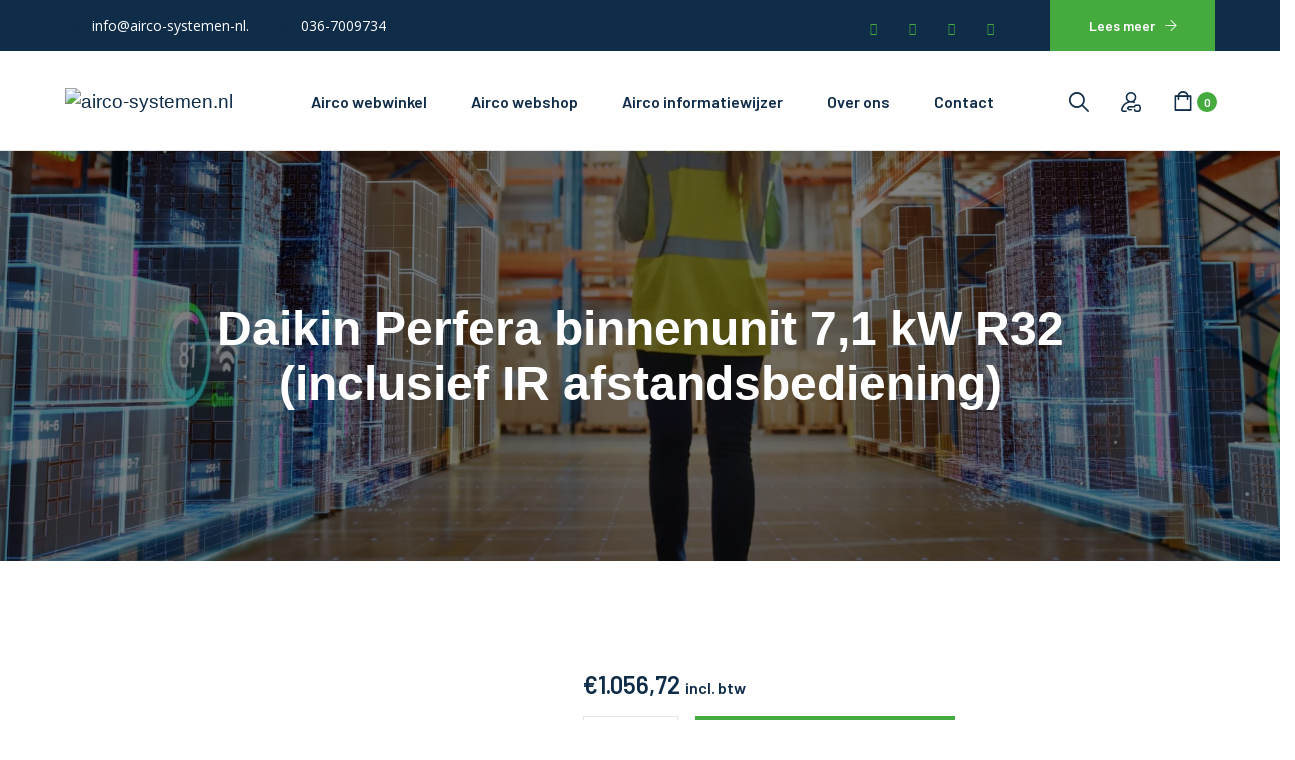

--- FILE ---
content_type: text/html; charset=UTF-8
request_url: https://airco-systemen.nl/product/daikin-perfera-binnenunit-71-kw-r32-inclusief-ir-afstandsbediening/
body_size: 48851
content:
<!DOCTYPE html>
<html lang="nl-NL" prefix="og: https://ogp.me/ns#">
<head>
	<meta charset="UTF-8">
	<meta name="viewport" content="width=device-width">
	<link rel="profile" href="//gmpg.org/xfn/11">
	
<!-- Search Engine Optimization door Rank Math - https://rankmath.com/ -->
<title>Daikin Perfera binnenunit 7,1 kW R32 (inclusief IR afstandsbediening) | airco-systemen.nl</title><style id="rocket-critical-css">:root{--swiper-theme-color:#007aff}:root{--swiper-navigation-size:44px}ul{box-sizing:border-box}:root{--wp--preset--font-size--normal:16px;--wp--preset--font-size--huge:42px}.screen-reader-text{border:0;clip:rect(1px,1px,1px,1px);clip-path:inset(50%);height:1px;margin:-1px;overflow:hidden;padding:0;position:absolute;width:1px;word-wrap:normal!important}figure{margin:0 0 1em}.screen-reader-text{clip:rect(1px,1px,1px,1px);word-wrap:normal!important;border:0;-webkit-clip-path:inset(50%);clip-path:inset(50%);height:1px;margin:-1px;overflow:hidden;overflow-wrap:normal!important;padding:0;position:absolute!important;width:1px}button.pswp__button{box-shadow:none!important;background-image:url(https://airco-systemen.nl/wp-content/plugins/woocommerce/assets/css/photoswipe/default-skin/default-skin.png)!important}button.pswp__button,button.pswp__button--arrow--left::before,button.pswp__button--arrow--right::before{background-color:transparent!important}button.pswp__button--arrow--left,button.pswp__button--arrow--right{background-image:none!important}.pswp{display:none;position:absolute;width:100%;height:100%;left:0;top:0;overflow:hidden;-ms-touch-action:none;touch-action:none;z-index:1500;-webkit-text-size-adjust:100%;-webkit-backface-visibility:hidden;outline:0}.pswp *{-webkit-box-sizing:border-box;box-sizing:border-box}.pswp__bg{position:absolute;left:0;top:0;width:100%;height:100%;background:#000;opacity:0;-webkit-transform:translateZ(0);transform:translateZ(0);-webkit-backface-visibility:hidden;will-change:opacity}.pswp__scroll-wrap{position:absolute;left:0;top:0;width:100%;height:100%;overflow:hidden}.pswp__container{-ms-touch-action:none;touch-action:none;position:absolute;left:0;right:0;top:0;bottom:0}.pswp__container{-webkit-touch-callout:none}.pswp__bg{will-change:opacity}.pswp__container{-webkit-backface-visibility:hidden}.pswp__item{position:absolute;left:0;right:0;top:0;bottom:0;overflow:hidden}.pswp__button{width:44px;height:44px;position:relative;background:0 0;overflow:visible;-webkit-appearance:none;display:block;border:0;padding:0;margin:0;float:right;opacity:.75;-webkit-box-shadow:none;box-shadow:none}.pswp__button::-moz-focus-inner{padding:0;border:0}.pswp__button,.pswp__button--arrow--left:before,.pswp__button--arrow--right:before{background:url(https://airco-systemen.nl/wp-content/plugins/woocommerce/assets/css/photoswipe/default-skin/default-skin.png) 0 0 no-repeat;background-size:264px 88px;width:44px;height:44px}.pswp__button--close{background-position:0 -44px}.pswp__button--share{background-position:-44px -44px}.pswp__button--fs{display:none}.pswp__button--zoom{display:none;background-position:-88px 0}.pswp__button--arrow--left,.pswp__button--arrow--right{background:0 0;top:50%;margin-top:-50px;width:70px;height:100px;position:absolute}.pswp__button--arrow--left{left:0}.pswp__button--arrow--right{right:0}.pswp__button--arrow--left:before,.pswp__button--arrow--right:before{content:'';top:35px;background-color:rgba(0,0,0,.3);height:30px;width:32px;position:absolute}.pswp__button--arrow--left:before{left:6px;background-position:-138px -44px}.pswp__button--arrow--right:before{right:6px;background-position:-94px -44px}.pswp__share-modal{display:block;background:rgba(0,0,0,.5);width:100%;height:100%;top:0;left:0;padding:10px;position:absolute;z-index:1600;opacity:0;-webkit-backface-visibility:hidden;will-change:opacity}.pswp__share-modal--hidden{display:none}.pswp__share-tooltip{z-index:1620;position:absolute;background:#fff;top:56px;border-radius:2px;display:block;width:auto;right:44px;-webkit-box-shadow:0 2px 5px rgba(0,0,0,.25);box-shadow:0 2px 5px rgba(0,0,0,.25);-webkit-transform:translateY(6px);-ms-transform:translateY(6px);transform:translateY(6px);-webkit-backface-visibility:hidden;will-change:transform}.pswp__counter{position:absolute;left:0;top:0;height:44px;font-size:13px;line-height:44px;color:#fff;opacity:.75;padding:0 10px}.pswp__caption{position:absolute;left:0;bottom:0;width:100%;min-height:44px}.pswp__caption__center{text-align:left;max-width:420px;margin:0 auto;font-size:13px;padding:10px;line-height:20px;color:#ccc}.pswp__preloader{width:44px;height:44px;position:absolute;top:0;left:50%;margin-left:-22px;opacity:0;will-change:opacity;direction:ltr}.pswp__preloader__icn{width:20px;height:20px;margin:12px}@media screen and (max-width:1024px){.pswp__preloader{position:relative;left:auto;top:auto;margin:0;float:right}}.pswp__ui{-webkit-font-smoothing:auto;visibility:visible;opacity:1;z-index:1550}.pswp__top-bar{position:absolute;left:0;top:0;height:44px;width:100%}.pswp__caption,.pswp__top-bar{-webkit-backface-visibility:hidden;will-change:opacity}.pswp__caption,.pswp__top-bar{background-color:rgba(0,0,0,.5)}.pswp__ui--hidden .pswp__button--arrow--left,.pswp__ui--hidden .pswp__button--arrow--right,.pswp__ui--hidden .pswp__caption,.pswp__ui--hidden .pswp__top-bar{opacity:.001}:root{--woocommerce:#a46497;--wc-green:#7ad03a;--wc-red:#a00;--wc-orange:#ffba00;--wc-blue:#2ea2cc;--wc-primary:#a46497;--wc-primary-text:white;--wc-secondary:#ebe9eb;--wc-secondary-text:#515151;--wc-highlight:#77a464;--wc-highligh-text:white;--wc-content-bg:#fff;--wc-subtext:#767676}.woocommerce img,.woocommerce-page img{height:auto;max-width:100%}.woocommerce div.product div.images,.woocommerce-page div.product div.images{float:left;width:48%}.woocommerce div.product div.summary,.woocommerce-page div.product div.summary{float:right;width:48%;clear:none}.woocommerce div.product .woocommerce-tabs,.woocommerce-page div.product .woocommerce-tabs{clear:both}:root{--woocommerce:#a46497;--wc-green:#7ad03a;--wc-red:#a00;--wc-orange:#ffba00;--wc-blue:#2ea2cc;--wc-primary:#a46497;--wc-primary-text:white;--wc-secondary:#ebe9eb;--wc-secondary-text:#515151;--wc-highlight:#77a464;--wc-highligh-text:white;--wc-content-bg:#fff;--wc-subtext:#767676}@font-face{font-display:swap;font-family:WooCommerce;src:url(https://airco-systemen.nl/wp-content/plugins/woocommerce/assets/fonts/WooCommerce.eot);src:url(https://airco-systemen.nl/wp-content/plugins/woocommerce/assets/fonts/WooCommerce.eot?#iefix) format("embedded-opentype"),url(https://airco-systemen.nl/wp-content/plugins/woocommerce/assets/fonts/WooCommerce.woff) format("woff"),url(https://airco-systemen.nl/wp-content/plugins/woocommerce/assets/fonts/WooCommerce.ttf) format("truetype"),url(https://airco-systemen.nl/wp-content/plugins/woocommerce/assets/fonts/WooCommerce.svg#WooCommerce) format("svg");font-weight:400;font-style:normal}.screen-reader-text{clip:rect(1px,1px,1px,1px);height:1px;overflow:hidden;position:absolute!important;width:1px;word-wrap:normal!important}.clear{clear:both}.woocommerce div.product{margin-bottom:0;position:relative}.woocommerce div.product p.price{color:#77a464;font-size:1.25em}.woocommerce div.product div.images{margin-bottom:2em}.woocommerce div.product div.images img{display:block;width:100%;height:auto;box-shadow:none}.woocommerce div.product div.images.woocommerce-product-gallery{position:relative}.woocommerce div.product div.images .woocommerce-product-gallery__wrapper{margin:0;padding:0}.woocommerce div.product div.images .woocommerce-product-gallery__image:nth-child(n+2){width:25%;display:inline-block}.woocommerce div.product div.summary{margin-bottom:2em}.woocommerce div.product .woocommerce-tabs .panel{margin:0 0 2em;padding:0}.woocommerce ul.products li.product a{text-decoration:none}.woocommerce #respond input#submit{font-size:100%;margin:0;line-height:1;position:relative;text-decoration:none;overflow:visible;padding:.618em 1em;font-weight:700;border-radius:3px;left:auto;color:#515151;background-color:#ebe9eb;border:0;display:inline-block;background-image:none;box-shadow:none;text-shadow:none}.woocommerce #reviews #respond{margin:0;border:0;padding:0}.woocommerce #reviews #comment{height:75px}.woocommerce #reviews #comments h2{clear:none}.woocommerce #review_form #respond{position:static;margin:0;width:auto;padding:0;background:transparent none;border:0}.woocommerce #review_form #respond::after,.woocommerce #review_form #respond::before{content:" ";display:table}.woocommerce #review_form #respond::after{clear:both}.woocommerce #review_form #respond p{margin:0 0 10px}.woocommerce #review_form #respond .form-submit input{left:auto}.woocommerce #review_form #respond textarea{box-sizing:border-box;width:100%}.woocommerce p.stars a{position:relative;height:1em;width:1em;text-indent:-999em;display:inline-block;text-decoration:none}.woocommerce p.stars a::before{display:block;position:absolute;top:0;left:0;width:1em;height:1em;line-height:1;font-family:WooCommerce;content:"\e021";text-indent:0}html{-ms-text-size-adjust:100%;-webkit-text-size-adjust:100%}body{margin:0}figure,header,nav,section{display:block}[hidden]{display:none}a{background-color:transparent}h1{font-size:2em;margin:.67em 0}small{font-size:80%}img{border:0}svg:not(:root){overflow:hidden}figure{margin:1em 40px}button,input,select,textarea{color:inherit;font:inherit;margin:0}button{overflow:visible}button,select{text-transform:none}button,input[type="submit"]{-webkit-appearance:button}button::-moz-focus-inner,input::-moz-focus-inner{border:0;padding:0}input{line-height:normal}textarea{overflow:auto}*{-webkit-box-sizing:border-box;-moz-box-sizing:border-box;box-sizing:border-box}*:before,*:after{-webkit-box-sizing:border-box;-moz-box-sizing:border-box;box-sizing:border-box}html{font-size:10px}input,button,select,textarea{font-family:inherit;font-size:inherit;line-height:inherit}a{color:#337ab7;text-decoration:none}figure{margin:0}img{vertical-align:middle}.container{margin-right:auto;margin-left:auto;padding-left:15px;padding-right:15px;width:100%}@media (min-width:768px){.container{max-width:750px}}@media (min-width:992px){.container{max-width:970px}}@media (min-width:1200px){.container{max-width:1200px}}.row{margin-left:-15px;margin-right:-15px}.col-xs-12,.col-lg-12{position:relative;min-height:1px;padding-left:15px;padding-right:15px}.col-xs-12{float:left}.col-xs-12{width:100%}@media (min-width:1200px){.col-lg-12{float:left}.col-lg-12{width:100%}}@-ms-viewport{width:device-width}@media (max-width:767px){.hidden-xs{display:none!important}}.col-ms-12{position:relative;min-height:1px;padding-left:15px;padding-right:15px}@media (min-width:480px) and (max-width:767px){.container{max-width:748px}.hidden-xs{display:block!important}}@media (min-width:480px){.col-ms-12{float:left}.col-ms-12{width:100%}}@media (min-width:1200px){.col-lg-12{float:left}.col-lg-12{width:100%}}@media (max-width:479px){.hidden-xs{display:none!important}}@media (min-width:480px) and (max-width:767px){.hidden-ms{display:none!important}}.fa,.fab,.fas{-moz-osx-font-smoothing:grayscale;-webkit-font-smoothing:antialiased;display:inline-block;font-style:normal;font-variant:normal;text-rendering:auto;line-height:1}.fa-envelope:before{content:"\f0e0"}.fa-facebook-f:before{content:"\f39e"}.fa-instagram:before{content:"\f16d"}.fa-linkedin-in:before{content:"\f0e1"}.fa-phone-alt:before{content:"\f879"}.fa-youtube:before{content:"\f167"}@font-face{font-family:"Font Awesome 5 Brands";font-style:normal;font-weight:400;font-display:swap;src:url(https://airco-systemen.nl/wp-content/themes/homefort/assets/fonts/font-awesome/webfonts/fa-brands-400.eot);src:url(https://airco-systemen.nl/wp-content/themes/homefort/assets/fonts/font-awesome/webfonts/fa-brands-400.eot?#iefix) format("embedded-opentype"),url(https://airco-systemen.nl/wp-content/themes/homefort/assets/fonts/font-awesome/webfonts/fa-brands-400.woff2) format("woff2"),url(https://airco-systemen.nl/wp-content/themes/homefort/assets/fonts/font-awesome/webfonts/fa-brands-400.woff) format("woff"),url(https://airco-systemen.nl/wp-content/themes/homefort/assets/fonts/font-awesome/webfonts/fa-brands-400.ttf) format("truetype"),url(https://airco-systemen.nl/wp-content/themes/homefort/assets/fonts/font-awesome/webfonts/fa-brands-400.svg#fontawesome) format("svg")}.fab{font-family:"Font Awesome 5 Brands"}@font-face{font-family:"Font Awesome 5 Free";font-style:normal;font-weight:400;font-display:swap;src:url(https://airco-systemen.nl/wp-content/themes/homefort/assets/fonts/font-awesome/webfonts/fa-regular-400.eot);src:url(https://airco-systemen.nl/wp-content/themes/homefort/assets/fonts/font-awesome/webfonts/fa-regular-400.eot?#iefix) format("embedded-opentype"),url(https://airco-systemen.nl/wp-content/themes/homefort/assets/fonts/font-awesome/webfonts/fa-regular-400.woff2) format("woff2"),url(https://airco-systemen.nl/wp-content/themes/homefort/assets/fonts/font-awesome/webfonts/fa-regular-400.woff) format("woff"),url(https://airco-systemen.nl/wp-content/themes/homefort/assets/fonts/font-awesome/webfonts/fa-regular-400.ttf) format("truetype"),url(https://airco-systemen.nl/wp-content/themes/homefort/assets/fonts/font-awesome/webfonts/fa-regular-400.svg#fontawesome) format("svg")}.fab{font-weight:400}@font-face{font-family:"Font Awesome 5 Free";font-style:normal;font-weight:900;font-display:swap;src:url(https://airco-systemen.nl/wp-content/themes/homefort/assets/fonts/font-awesome/webfonts/fa-solid-900.eot);src:url(https://airco-systemen.nl/wp-content/themes/homefort/assets/fonts/font-awesome/webfonts/fa-solid-900.eot?#iefix) format("embedded-opentype"),url(https://airco-systemen.nl/wp-content/themes/homefort/assets/fonts/font-awesome/webfonts/fa-solid-900.woff2) format("woff2"),url(https://airco-systemen.nl/wp-content/themes/homefort/assets/fonts/font-awesome/webfonts/fa-solid-900.woff) format("woff"),url(https://airco-systemen.nl/wp-content/themes/homefort/assets/fonts/font-awesome/webfonts/fa-solid-900.ttf) format("truetype"),url(https://airco-systemen.nl/wp-content/themes/homefort/assets/fonts/font-awesome/webfonts/fa-solid-900.svg#fontawesome) format("svg")}.fa,.fas{font-family:"Font Awesome 5 Free"}.fa,.fas{font-weight:900}:root{--font-main:'Open Sans';--font-headers:'Barlow';--font-subheaders:'Barlow';--font-main-letterspacing:0;--font-headers-letterspacing:0;--font-subheaders-letterspacing:0;--main:#f35d22;--second:#f35d22;--gray:#f7f2ed;--black:#0f2c49;--white:#ffffff;--red:#f6520a;--green:#42bf80;--yellow:#E2B239}html{line-height:1.15;-webkit-text-size-adjust:100%}body{margin:0}h1{font-size:2em;margin:0.67em 0}a{background-color:transparent}small{font-size:80%}img{border-style:none}button,input,select,textarea{font-family:inherit;font-size:100%;line-height:1.15;margin:0}button,input{overflow:visible}button,select{text-transform:none}button,[type="button"],[type="submit"]{-webkit-appearance:button}button::-moz-focus-inner,[type="button"]::-moz-focus-inner,[type="submit"]::-moz-focus-inner{border-style:none;padding:0}button:-moz-focusring,[type="button"]:-moz-focusring,[type="submit"]:-moz-focusring{outline:1px dotted ButtonText}textarea{overflow:auto}::-webkit-file-upload-button{-webkit-appearance:button;font:inherit}[hidden]{display:none}.clearfix:before,.clearfix:after{content:" ";display:table}.clearfix:after{clear:both}div,span,p,h1,h2,h3,a,form,label,input,textarea,button{outline:0}body{color:#0f2c49;color:var(--black);background-color:#ea4a34;background-color:var(--white);overflow-x:hidden}.lte-header-wrapper{color:#ea4a34;color:var(--white);position:relative;z-index:20}@media (max-width:1299px){.lte-header-wrapper{background-size:cover}}.lte-header-wrapper.header-parallax .lte-page-header{background-attachment:fixed}@media (max-width:768px){.lte-header-wrapper.header-parallax .lte-page-header{background-size:cover}}.lte-header-wrapper+.main-wrapper>.margin-default{padding-top:100px;padding-bottom:120px}@media (max-width:991px){.lte-header-wrapper+.main-wrapper>.margin-default{padding-top:80px;padding-bottom:90px}}.lte-page-header{color:#ea4a34;color:var(--white);background-color:#0f2c49;background-color:var(--black);text-align:center;margin:0;display:flex;flex-direction:column;justify-content:center;padding-bottom:0;background-repeat:no-repeat;overflow:hidden;position:relative;background-position:50% 0px;border:0 none}.lte-header-overlay .lte-page-header:before{background-color:#000;height:100%;width:100%;top:0;left:0;position:absolute;zoom:1;filter:alpha(opacity=50);-webkit-opacity:0.5;-moz-opacity:0.5;opacity:0.5;content:""}.lte-page-header .container{position:relative;z-index:2;padding-top:150px;padding-bottom:150px}@media (max-width:991px){.lte-page-header .container{padding-top:100px;padding-bottom:100px}}.lte-page-header:after{content:"";display:block;width:100%;height:70px;position:absolute;bottom:-2px;z-index:2;background-size:cover;margin-top:-60px}@media (max-width:991px){.lte-page-header:after{display:none}}@media (min-width:1200px){.lte-page-header .lte-header-h1-wrapper{padding:0 100px}}.lte-page-header h1{margin:0;color:#ea4a34;color:var(--white);position:relative;z-index:11;line-height:1.15em;font-size:64px;display:inline}@media (max-width:1599px){.lte-page-header h1{font-size:48px}}@media (max-width:768px){.lte-page-header h1{font-size:36px;background-size:100% 10px}}.lte-ul-nav{list-style:none;margin:0;padding:0}.lte-ul-nav li>a{display:block}.lte-navbar{z-index:3;-webkit-border-radius:0;-moz-border-radius:0;border-radius:0;background-clip:border-box;border:0 none;padding:0px 0;margin-bottom:0;vertical-align:top}.lte-navbar>.container{position:relative;overflow:visible;vertical-align:middle;padding-left:15px;padding-right:15px;display:-webkit-box;display:-moz-box;display:-webkit-flex;display:-ms-flexbox;display:flex;-webkit-flex-wrap:wrap;-ms-flex-wrap:wrap;flex-wrap:wrap;-webkit-box-align:center;-moz-box-align:center;-webkit-align-items:center;-ms-flex-align:center;align-items:center}.lte-navbar .lte-navbar-logo{margin-right:30px;margin-inline-end:30px;margin-inline-start:0}.lte-navbar .lte-navbar-logo .lte-logo{z-index:2}.lte-navbar .lte-navbar-logo .lte-logo img{max-height:58px;width:auto}.lte-navbar.affix-top{z-index:100;left:0;right:0}.lte-navbar ul ul{display:none}.lte-navbar .lte-navbar-items{zoom:1;filter:alpha(opacity=0);-webkit-opacity:0;-moz-opacity:0;opacity:0;-webkit-box-flex:1;-moz-box-flex:1;-webkit-flex:1;-ms-flex:1;flex:1;text-align:center;padding:6px 0px 6px 0}.lte-navbar .lte-navbar-items.navbar-desktop{zoom:1;filter:alpha(opacity=100);-webkit-opacity:1;-moz-opacity:1;opacity:1;display:-webkit-box;display:-moz-box;display:-webkit-flex;display:-ms-flexbox;display:flex;-webkit-box-pack:center;-moz-box-pack:center;-ms-flex-pack:center;-webkit-justify-content:center;justify-content:center;-webkit-box-align:center;-moz-box-align:center;-webkit-align-items:center;-ms-flex-align:center;align-items:center}.lte-navbar .lte-navbar-items.navbar-desktop .toggle-wrap{display:none}.lte-navbar .lte-navbar-items.navbar-desktop .lte-ul-nav{display:inline-block;margin:0 0;z-index:4}.lte-navbar .lte-navbar-items.navbar-desktop .lte-ul-nav>li{float:left}.lte-navbar .lte-navbar-items.navbar-desktop .lte-ul-nav li,.lte-navbar .lte-navbar-items.navbar-desktop .lte-ul-nav a{font-family:'Barlow',serif;font-family:var(--font-headers),serif;font-weight:600;letter-spacing:var(--font-headers-letterspacing);font-size:16px;padding:0}.lte-navbar .lte-navbar-items.navbar-desktop .lte-ul-nav a{padding:0px 22px 0;position:relative}.lte-navbar .lte-navbar-items.navbar-desktop .lte-ul-nav a>span{display:inline-block;position:relative;padding:0 0 0}.lte-navbar .lte-navbar-items.navbar-desktop .lte-ul-nav>li>a{position:relative;z-index:5}.lte-navbar .lte-navbar-items.navbar-desktop .lte-ul-nav>li>a>span:after{position:absolute;content:"";border-bottom:2px solid var(--second);border-color:#f35d22;border-color:var(--second);left:0;display:block;width:0;bottom:0px}@supports (-webkit-appearance:none){.lte-navbar .lte-navbar-items.navbar-desktop .lte-ul-nav>li>a span:before{top:1px}}.lte-navbar .lte-navbar-items.navbar-desktop .lte-ul-nav>li.menu-item-has-children:not(:last-child){padding-right:6px}.lte-navbar .lte-navbar-items.navbar-desktop .lte-ul-nav>li.menu-item-has-children>a{position:relative}.lte-navbar .lte-navbar-items.navbar-desktop .lte-ul-nav>li.menu-item-has-children>a:after{-moz-osx-font-smoothing:grayscale;-webkit-font-smoothing:antialiased;display:inline-block;font-style:normal;font-variant:normal;text-rendering:auto;font-family:'Font Awesome 5 Free';font-weight:900;position:absolute;content:"\f054";font-size:8px;line-height:10px;top:50%;margin:-4px 0 0 5px;margin-inline-end:0;margin-inline-start:5px}.lte-navbar .lte-navbar-items.navbar-desktop .lte-ul-nav ul.sub-menu{width:250px;margin:15px 0px 0 0px;padding:8px 0px 8px;margin-left:-75px;display:block;zoom:1;filter:alpha(opacity=0);-webkit-opacity:0;-moz-opacity:0;opacity:0;position:absolute;-webkit-transform:translateY(10%);-moz-transform:translateY(10%);-ms-transform:translateY(10%);-o-transform:translateY(10%);transform:translateY(10%);z-index:0;text-align:left;list-style:none;-webkit-border-radius:0px;-moz-border-radius:0px;border-radius:0px;background-clip:border-box;-webkit-box-shadow:0 0px 3px rgba(0,0,0,0.15);-moz-box-shadow:0 0px 3px rgba(0,0,0,0.15);box-shadow:0 0px 3px rgba(0,0,0,0.15);background-color:#ea4a34;background-color:var(--white)}.lte-navbar .lte-navbar-items.navbar-desktop .lte-ul-nav ul.sub-menu li{padding:0;position:relative;text-align:start}.lte-navbar .lte-navbar-items.navbar-desktop .lte-ul-nav ul.sub-menu li:last-child{border-bottom:none}.lte-navbar .lte-navbar-items.navbar-desktop .lte-ul-nav ul.sub-menu li a{font-family:'Open Sans',sans-serif;font-family:var(--font-main),sans-serif;font-weight:400;letter-spacing:var(--font-main-letterspacing);font-size:14px;font-style:normal;letter-spacing:0;padding:4px 18px 8px 18px;margin:0 10px;display:block;position:relative;text-transform:none;color:#0f2c49;color:var(--black);-webkit-border-radius:0px;-moz-border-radius:0px;border-radius:0px;background-clip:border-box}.lte-navbar .lte-navbar-items.navbar-desktop .lte-ul-nav ul.sub-menu li a span{vertical-align:middle}.lte-navbar .lte-navbar-items.navbar-desktop .lte-ul-nav>li ul.sub-menu{z-index:20}.lte-navbar .lte-navbar-items.navbar-desktop .lte-ul-nav>li+li{z-index:19}.lte-navbar .lte-navbar-items.navbar-desktop .lte-ul-nav>li+li+li{z-index:18}.lte-navbar .lte-navbar-items.navbar-desktop .lte-ul-nav>li+li+li+li{z-index:17}.lte-navbar .lte-navbar-items.navbar-desktop .lte-ul-nav>li+li+li+li+li{z-index:16}.lte-navbar .lte-navbar-items.navbar-desktop .lte-ul-nav>li+li+li+li+li+li{z-index:15}.lte-navbar .lte-navbar-toggle{display:none;border:1px solid transparent;background-color:transparent;background-image:none;height:34px;width:27px;margin:0 0 0 0;padding:0;position:absolute;right:25px;top:50%;margin-top:0px;-webkit-transform:translateY(-50%);-moz-transform:translateY(-50%);-ms-transform:translateY(-50%);-o-transform:translateY(-50%);transform:translateY(-50%)}.lte-navbar .lte-navbar-toggle .icon-bar{background-color:#0f2c49;background-color:var(--black);height:2px;padding:0;width:100%;margin:4px auto 3px;float:left;-webkit-border-radius:0px;-moz-border-radius:0px;border-radius:0px;background-clip:border-box}.lte-navbar .lte-navbar-toggle.collapsed{right:25px}.lte-navbar .lte-navbar-toggle.collapsed .top-bar{width:100%}.lte-navbar .lte-navbar-toggle.collapsed .middle-bar{width:100%}.lte-navbar .lte-navbar-toggle.collapsed .bottom-bar{width:100%}.lte-navbar .lte-mobile-controls{display:none}.lte-mobile-controls{position:relative;padding:30px 23px 100px 23px}.lte-mobile-controls ul{padding:0;list-style:none}.lte-mobile-controls .lte-nav-cart{position:absolute;top:20px;left:40px}.lte-mobile-controls .lte-nav-cart .lte-count{font-family:'Open Sans',sans-serif;font-family:var(--font-main),sans-serif;font-weight:400;letter-spacing:var(--font-main-letterspacing);font-weight:normal;-webkit-border-radius:50%;-moz-border-radius:50%;border-radius:50%;background-clip:border-box;width:40px;height:40px;line-height:30px;font-size:16px;color:#ea4a34;color:var(--white);display:inline-block;text-align:center;position:absolute;left:0px}.lte-mobile-controls .lte-nav-cart .lte-icon-cart{font-size:24px;top:2px;margin-left:-18px;position:relative;color:#f35d22;color:var(--second)}.lte-mobile-controls .lte-nav-profile{position:absolute;top:22px;right:20px;font-size:18px;font-family:'Barlow',serif;font-family:var(--font-headers),serif;font-weight:600;letter-spacing:var(--font-headers-letterspacing);font-weight:400}.lte-mobile-controls .lte-nav-profile .fa{font-size:24px;padding-bottom:3px;position:relative;bottom:0px;margin-right:12px;color:#f35d22;color:var(--second);vertical-align:middle}.lte-mobile-controls .lte-nav-profile a{color:#ea4a34;color:var(--white);display:block;font-size:16px}.lte-mobile-controls .lte-nav-search{margin:50px 0 0 0;width:100%;display:block;position:relative}.lte-mobile-controls .lte-nav-search input[type="text"]{width:100%!important;display:block;font-size:16px;height:70px;line-height:70px!important;padding-right:80px;padding-left:20px;padding-inline-start:20px;padding-inline-end:80px;-webkit-border-radius:0px;-moz-border-radius:0px;border-radius:0px;background-clip:border-box;color:#000;border:1px solid rgba(0,0,0,0.25)!important;font-family:'Open Sans',sans-serif;font-family:var(--font-main),sans-serif;font-weight:400;letter-spacing:var(--font-main-letterspacing);-webkit-appearance:none;-moz-appearance:none;appearance:none}.lte-mobile-controls .lte-nav-search a{overflow:hidden;color:#0f2c49!important;color:var(--black)!important;width:60px;height:60px;display:block;-webkit-border-radius:0px;-moz-border-radius:0px;border-radius:0px;background-clip:border-box;right:5px;top:5px;text-align:center;line-height:60px;font-size:20px;z-index:1;border:0;padding:0;position:absolute}.lte-mobile-controls .lte-nav-search a:after{display:none}.lte-navbar-icons ul{margin:0 0 0 -40px;margin-inline-start:-40px;margin-inline-end:0;padding:0;display:-webkit-box;display:-moz-box;display:-webkit-flex;display:-ms-flexbox;display:flex;-webkit-box-pack:center;-moz-box-pack:center;-ms-flex-pack:center;-webkit-justify-content:center;justify-content:center;-webkit-box-align:center;-moz-box-align:center;-webkit-align-items:center;-ms-flex-align:center;align-items:center;list-style:none}.lte-navbar-icons li{margin-left:32px;margin-bottom:0;margin-inline-start:32px;margin-inline-end:0;position:relative}.lte-navbar-icons .lte-nav-profile{position:relative;top:1px;margin-inline-end:0}.lte-navbar-icons .lte-nav-profile a{color:#f35d22;color:var(--main);font-size:20px}.lte-navbar-icons .lte-nav-cart:before{margin-left:-14px!important}.lte-navbar-icons .lte-cart{z-index:1;position:relative;padding:0 22px 0 0px;padding-inline-end:22px;padding-inline-start:0;font-size:20px;text-align:center;display:inline-block;top:0px}.lte-navbar-icons .lte-cart .lte-count{position:absolute;text-align:center;font-size:12px;font-family:'Barlow',serif;font-family:var(--font-headers),serif;font-weight:600;letter-spacing:var(--font-headers-letterspacing);background-color:#f35d22;background-color:var(--main);color:#ea4a34;color:var(--white);-webkit-border-radius:50%;-moz-border-radius:50%;border-radius:50%;background-clip:border-box;width:20px;height:20px;line-height:20px;padding-right:0px;left:24px;top:4px}.lte-navbar-icons .lte-cart .lte-icon-cart{width:auto;height:auto;line-height:1em;margin-left:0;color:#f35d22;color:var(--main)}.lte-navbar-icons .lte-nav-search{margin-left:18px;margin-inline-start:18px;margin-inline-end:0}.lte-navbar-icons .lte-top-search-wrapper{display:inline-block;text-align:center}.lte-navbar-icons .lte-top-search-wrapper .lte-top-search-ico{display:block;text-align:center;color:#f35d22;color:var(--main);font-size:20px;position:relative;z-index:11}.lte-navbar-icons .lte-top-search-wrapper .lte-top-search-ico:before{position:relative;top:1px;padding-right:0!important}.lte-navbar-icons .lte-top-search-wrapper input[type='text']{position:absolute;z-index:10;top:50%;right:0;-webkit-transform:translate(0px,-50%);-moz-transform:translate(0px,-50%);-ms-transform:translate(0px,-50%);-o-transform:translate(0px,-50%);transform:translate(0px,-50%);margin-top:0px;font-size:14px;width:360px;height:48px;visibility:hidden;zoom:1;filter:alpha(opacity=0);-webkit-opacity:0;-moz-opacity:0;opacity:0;-webkit-border-radius:0px;-moz-border-radius:0px;border-radius:0px;background-clip:border-box;padding:0px 10px 0px 16px;background-color:#ea4a34;background-color:var(--white);border:1px solid rgba(0,0,0,0.25)!important;color:#0f2c49;color:var(--black);border:0px none}.lte-navbar-icons .lte-top-search-wrapper .lte-top-search-ico-close{position:absolute;zoom:1;filter:alpha(opacity=0);-webkit-opacity:0;-moz-opacity:0;opacity:0;right:15px;top:50%;-webkit-transform:translateY(-50%);-moz-transform:translateY(-50%);-ms-transform:translateY(-50%);-o-transform:translateY(-50%);transform:translateY(-50%);z-index:0;color:#0f2c49;color:var(--black);margin-top:-1px;font-size:24px;font-weight:100}#lte-nav-wrapper .lte-navbar-items.navbar-desktop+.lte-navbar-icons{margin-left:50px;margin-inline-start:50px;margin-inline-end:0}#lte-nav-wrapper .lte-navbar-items.navbar-desktop .lte-ul-nav a>span:after{border-color:#f35d22;border-color:var(--main)}#lte-nav-wrapper.lte-nav-color-black .lte-navbar-items.navbar-desktop .lte-ul-nav>li>a{color:#0f2c49;color:var(--black)}#lte-nav-wrapper.lte-nav-color-black .lte-navbar-items.navbar-desktop .lte-ul-nav>li>a:after{color:#f35d22;color:var(--main)}#lte-nav-wrapper.lte-nav-color-black .lte-navbar-toggle .icon-bar{background-color:#0f2c49;background-color:var(--black)}#lte-nav-wrapper.lte-nav-color-black .lte-navbar-icons .lte-nav-profile a{color:#0f2c49;color:var(--black)}#lte-nav-wrapper.lte-nav-color-black .lte-navbar-icons .lte-cart .lte-count{color:#ea4a34;color:var(--white)}#lte-nav-wrapper.lte-nav-color-black .lte-navbar-icons .lte-cart .lte-icon-cart{color:#0f2c49;color:var(--black)}#lte-nav-wrapper.lte-nav-color-black .lte-navbar-icons .lte-top-search-wrapper .lte-top-search-ico{color:#0f2c49;color:var(--black)}#lte-nav-wrapper{width:100%;z-index:100;position:relative;min-height:100px}#lte-nav-wrapper .container{min-height:100px;zoom:1;filter:alpha(opacity=0);-webkit-opacity:0;-moz-opacity:0;opacity:0;position:relative}#lte-nav-wrapper.inited{max-height:initial}#lte-nav-wrapper.inited .container{zoom:1;filter:alpha(opacity=100);-webkit-opacity:1;-moz-opacity:1;opacity:1}#lte-nav-wrapper.inited .lte-navbar-items{max-height:initial}#lte-nav-wrapper.lte-layout-default.lte-nav-color-black .lte-navbar{background-color:#ea4a34;background-color:var(--white)}#lte-nav-wrapper.lte-layout-default .lte-navbar:after{content:"";display:block;position:absolute;bottom:0;left:0;right:0;border-bottom:1px solid rgba(0,0,0,0.1)}.lte-topbar-block{position:relative;z-index:1;display:none}.lte-topbar-block.inited{display:block}.lte-topbar-block .container{padding-top:0px;padding-bottom:0px;padding-left:15px;padding-right:15px;position:relative}.lte-topbar-block .container .elementor-column+.elementor-column{text-align:right}.lte-topbar-block .elementor-widget-lte-icons .lte-block-icon.lte-icon-size-xsmall span.lte-header.lte-span{font-size:14px;margin-top:0px;font-family:'Open Sans',sans-serif;font-family:var(--font-main),sans-serif;font-weight:400;letter-spacing:var(--font-main-letterspacing)}.lte-topbar-block .elementor-widget-lte-icons .lte-block-icon.lte-icon-size-xsmall i{font-size:12px;color:#f35d22;color:var(--second)}.lte-topbar-block .lte-social{margin-right:-15px}@media (max-width:1320px){.lte-topbar-block .lte-social .lte-header{display:none}}.lte-topbar-block .lte-block-icon{padding-top:0px!important}.lte-topbar-block .lte-block-icon .lte-header{line-height:1.7em}.lte-topbar-block .lte-topbar-button .lte-btn-wrap{margin-inline-start:48px}.screen-reader-text{clip:rect(1px,1px,1px,1px);position:absolute!important}img.alignnone{-webkit-border-radius:0px;-moz-border-radius:0px;border-radius:0px;background-clip:border-box}html{font-size:16px;line-height:1.7em;font-family:'Open Sans',sans-serif;font-family:var(--font-main),sans-serif;font-weight:400;letter-spacing:var(--font-main-letterspacing)}h1,h2,h3{font-family:'Barlow',serif;font-family:var(--font-headers),serif;font-weight:600;letter-spacing:var(--font-headers-letterspacing);-ms-word-wrap:break-word;word-wrap:break-word}p{margin-top:0}.fa{-moz-osx-font-smoothing:grayscale;-webkit-font-smoothing:antialiased;display:inline-block;font-style:normal;font-variant:normal;text-rendering:auto;font-family:'Font Awesome 5 Free';font-weight:900}a{text-decoration:none;color:#0f2c49;color:var(--black)}h1,h2,h3{clear:both;line-height:1.3em}h1{margin:0 0 10px;font-size:100px;font-weight:700}@media (min-width:1200px) and (max-width:1599px){h1{font-size:80px}}@media (max-width:1199px){h1{font-size:80px}}@media (max-width:991px){h1{font-size:48px}}@media (max-width:768px){h1{font-size:48px}}@media (max-width:479px){h1{font-size:42px}}h2{margin:54px 0 16px;font-size:60px;line-height:1.2em}@media (max-width:1199px){h2{font-size:48px}}@media (max-width:768px){h2{font-size:36px}}h3{margin:64px 0 16px;font-size:48px}@media (max-width:1199px){h3{font-size:36px}}@media (max-width:768px){h3{font-size:30px}}figure{margin:1em 0px}small{font-family:'Barlow',serif;font-family:var(--font-headers),serif;font-weight:600;letter-spacing:var(--font-headers-letterspacing);font-size:16px}@font-face{font-display:swap;font-family:'lte-font';src:url(https://airco-systemen.nl/wp-content/themes/homefort/assets/fonts/lte-font.eot?67100412);src:url(https://airco-systemen.nl/wp-content/themes/homefort/assets/fonts/lte-font.eot?67100412#iefix) format('embedded-opentype'),url(https://airco-systemen.nl/wp-content/themes/homefort/assets/fonts/lte-font.woff2?67100412) format('woff2'),url(https://airco-systemen.nl/wp-content/themes/homefort/assets/fonts/lte-font.woff?67100412) format('woff'),url(https://airco-systemen.nl/wp-content/themes/homefort/assets/fonts/lte-font.ttf?67100412) format('truetype'),url(https://airco-systemen.nl/wp-content/themes/homefort/assets/fonts/lte-font.svg?67100412#lte-font) format('svg');font-weight:normal;font-style:normal}[class^="icon-"]:before,[class*=" icon-"]:before{font-family:"lte-font";font-style:normal;font-weight:normal;speak:none;display:inline-block;text-decoration:inherit;width:1em;text-align:center;font-variant:normal;text-transform:none;line-height:1em;text-rendering:auto;-webkit-font-smoothing:antialiased;-moz-osx-font-smoothing:grayscale}.lte-header,.header{font-family:'Barlow',serif;font-family:var(--font-headers),serif;font-weight:600;letter-spacing:var(--font-headers-letterspacing);-ms-word-wrap:break-word;word-wrap:break-word}a img{border:0;outline:0 none}.copyright-block a{color:#f35d22;color:var(--main)}.lte-go-top{color:#f35d22;color:var(--main);z-index:10;zoom:1;filter:alpha(opacity=0);-webkit-opacity:0;-moz-opacity:0;opacity:0;text-align:center;padding:6px 6px 6px 6px;font-size:16px;font-weight:bold;display:block;width:80px;height:80px;-webkit-border-radius:50%;-moz-border-radius:50%;border-radius:50%;background-clip:border-box;background-color:#f35d22;background-color:var(--main)}.lte-go-top.floating{position:fixed;right:30px;bottom:30px}@media (max-width:768px){.lte-go-top{-webkit-transform:scale(0.8);-moz-transform:scale(0.8);-ms-transform:scale(0.8);-o-transform:scale(0.8);transform:scale(0.8)}.lte-go-top span{margin-left:0!important}.lte-go-top.floating{right:10px;bottom:20px}}.lte-go-top .go-top-icon-v2{color:#ea4a34;color:var(--white);font-size:30px;margin:12px auto 2px;position:relative;left:0px;text-align:center;display:block}.lte-go-top.lte-go-top-rotate .go-top-icon-v2{-webkit-transform:rotate(-90deg);-moz-transform:rotate(-90deg);-ms-transform:rotate(-90deg);-o-transform:rotate(-90deg);transform:rotate(-90deg)}.lte-go-top .go-top-header{font-family:'Barlow',serif;font-family:var(--font-headers),serif;letter-spacing:var(--font-headers-letterspacing);font-weight:600;font-size:12px;line-height:1em;margin:4px 0 0 0px;display:block;color:#0f2c49;color:var(--black)}.comment-reply-title{font-size:36px;text-align:center;color:#0f2c49;color:var(--black);display:inline-block;margin:0 auto;background-size:100% 2px;position:relative;margin-bottom:20px;padding-bottom:6px!important}.comment-reply-title:before{max-width:300px}.comment-respond{margin-bottom:0px;text-align:center}.comment-respond form{margin-top:30px!important;padding:0px 40px!important}@media (max-width:768px){.comment-respond form{padding:40px 20px!important}}.comment-respond.comment-respond form{margin-top:0!important;padding:0px 0px!important}@media (max-width:768px){.comment-respond.comment-respond form{padding:0px 20px!important}}.form-submit{text-align:center}form.comment-form{margin-top:20px;color:#0f2c49;color:var(--black);padding:10px 0px 45px;text-align:left}form.comment-form input[type="text"],form.comment-form textarea{width:100%}form.comment-form .form-submit{margin-top:40px;margin-bottom:0}form.comment-form .submit{margin:0!important;min-width:240px}@media (min-width:992px){.lte-gallery-sc.lte-gallery-grid-layout .i-1{grid-area:i-1}.lte-gallery-sc.lte-gallery-grid-layout .i-2{grid-area:i-2}.lte-gallery-sc.lte-gallery-grid-layout .i-4{grid-area:i-4}.lte-gallery-sc.lte-gallery-grid-layout .i-3{grid-area:i-3}.lte-gallery-sc.lte-gallery-grid-layout .i-5{grid-area:i-5}.lte-gallery-sc.lte-gallery-grid-layout .i-6{grid-area:i-6}}input[type="submit"],.lte-btn{position:relative;overflow:hidden;-webkit-background-clip:border-box!important;-moz-background-clip:border-box!important;background-clip:border-box!important;-webkit-transform:scale(1);-moz-transform:scale(1);-ms-transform:scale(1);-o-transform:scale(1);transform:scale(1);-webkit-border-radius:0px;-moz-border-radius:0px;border-radius:0px;background-clip:border-box;font-family:'Barlow',serif;font-family:var(--font-headers),serif;font-weight:600;letter-spacing:var(--font-headers-letterspacing);padding:11px 38px 11px 38px;min-width:165px;display:inline-flex;-webkit-box-pack:center;-moz-box-pack:center;-ms-flex-pack:center;-webkit-justify-content:center;justify-content:center;font-size:14px;border:0px solid var(--main);color:#ea4a34;color:var(--white);background-color:#f35d22;background-color:var(--main)}.lte-btn .lte-btn-inner:before{position:absolute;left:0;bottom:0;width:100%;height:0%;z-index:-1;background-color:#0f2c49;background-color:var(--black);content:""}.lte-btn .lte-btn-after:after{font-style:normal;display:inline-block;font-family:lte-font;font-weight:400!important;font-size:inherit;text-rendering:auto;-webkit-font-smoothing:antialiased;-moz-osx-font-smoothing:grayscale;content:"\e828";font-size:12px;margin-left:10px;margin-inline-start:10px;margin-inline-end:0;position:relative;top:0px}.lte-btn.btn-lg{padding:20px 44px 20px;min-width:240px;font-size:16px}.lte-btn.btn-lg:before{top:20px;right:46px;font-size:34px;width:34px;height:34px;line-height:34px}.lte-btn.btn-lg .lte-btn-after:after{top:-2px}@media (max-width:768px){.lte-btn.btn-lg{padding:16px 30px;min-width:200px!important}}.lte-btn .lte-btn-inner{display:-webkit-box;display:-moz-box;display:-webkit-flex;display:-ms-flexbox;display:flex;-webkit-box-align:center;-moz-box-align:center;-webkit-align-items:center;-ms-flex-align:center;align-items:center;-webkit-box-pack:center;-moz-box-pack:center;-ms-flex-pack:center;-webkit-justify-content:center;justify-content:center}.lte-btn.color-hover-black .lte-btn-inner:before{background-color:#0f2c49;background-color:var(--black)}.lte-btn.color-hover-white .lte-btn-inner:before{background-color:#ea4a34;background-color:var(--white)}.woocommerce #respond input#submit{position:relative;overflow:hidden;-webkit-background-clip:border-box!important;-moz-background-clip:border-box!important;background-clip:border-box!important;-webkit-transform:scale(1);-moz-transform:scale(1);-ms-transform:scale(1);-o-transform:scale(1);transform:scale(1);-webkit-border-radius:0px;-moz-border-radius:0px;border-radius:0px;background-clip:border-box;font-family:'Barlow',serif;font-family:var(--font-headers),serif;font-weight:600;letter-spacing:var(--font-headers-letterspacing);padding:11px 38px 11px 38px;min-width:165px;display:inline-flex;-webkit-box-pack:center;-moz-box-pack:center;-ms-flex-pack:center;-webkit-justify-content:center;justify-content:center;font-size:14px;border:0px solid var(--main);color:#ea4a34;color:var(--white);background-color:#f35d22;background-color:var(--main)}.woocommerce #respond input#submit,input[type="submit"]{padding:23px 30px 23px;line-height:27px;background-color:#0f2c49;background-color:var(--black);color:#ea4a34;color:var(--white);min-width:220px;font-size:18px}@media (max-width:768px){.woocommerce #respond input#submit,input[type="submit"]{max-width:initial;font-size:16px}}select{color:#0f2c49;color:var(--black)}form{font-size:16px;-webkit-border-radius:0px;-moz-border-radius:0px;border-radius:0px;background-clip:border-box}form select{max-width:100%}form select{color:#0f2c49;color:var(--black)}form textarea,form input:not([type="submit"]):not([type="button"]):not([type="radio"]):not([type="checkbox"]){width:100%;display:block;margin:0 auto;font-size:16px;color:#000000;background-clip:padding-box;box-shadow:none!important;-webkit-appearance:none;-webkit-border-radius:0px;-moz-border-radius:0px;border-radius:0px;background-clip:border-box;font-family:'Open Sans',sans-serif;font-family:var(--font-main),sans-serif;font-weight:400;letter-spacing:var(--font-main-letterspacing);background:transparent;padding:26px 0px 14px;border:1px solid transparent;border-bottom:1px solid rgba(0,0,0,0.8)}form{text-align:center;padding:45px 45px 25px;-webkit-border-radius:0px;-moz-border-radius:0px;border-radius:0px;background-clip:border-box;position:relative}form select{max-width:100%}form label{text-align:start;display:block;font-size:14px;padding-left:0px;margin-bottom:-2px}form.comment-form textarea,form.comment-form input[type="email"],form.comment-form input[type="text"]{width:100%}form textarea{height:140px}@media (max-width:991px){form{padding:30px 25px}}@media (max-width:1199px){.elementor-widget-lte-icons.lte-icons-align-tablet-center{text-align:center;-webkit-align-content:center;-ms-flex-line-pack:center;align-content:center;-webkit-box-pack:center;-moz-box-pack:center;-ms-flex-pack:center;-webkit-justify-content:center;justify-content:center;display:-webkit-box;display:-moz-box;display:-webkit-flex;display:-ms-flexbox;display:flex}.elementor-widget-lte-icons.lte-icons-align-tablet-center .lte-block-icon{display:block}.elementor-widget-lte-icons.lte-icons-align-tablet-center .lte-block-icon>li{float:none;width:auto}}.elementor-widget-lte-icons .lte-block-icon{list-style:none;padding:0;margin-top:0;margin-left:-15px;margin-right:-15px;display:-webkit-box;display:-moz-box;display:-webkit-flex;display:-ms-flexbox;display:flex;-webkit-flex-wrap:wrap;-ms-flex-wrap:wrap;flex-wrap:wrap;-webkit-box-pack:center;-moz-box-pack:center;-ms-flex-pack:center;-webkit-justify-content:center;justify-content:center}.elementor-widget-lte-icons .lte-block-icon:after{content:"";display:block;clear:both}.elementor-widget-lte-icons .lte-block-icon .lte-header{display:block;margin:0}.lte-background-black .elementor-widget-lte-icons .lte-block-icon .lte-header{color:#ea4a34;color:var(--white)}.elementor-widget-lte-icons .lte-block-icon span.lte-header.lte-span{font-size:18px}.elementor-widget-lte-icons .lte-block-icon.layout-inline{display:-webkit-box;display:-moz-box;display:-webkit-flex;display:-ms-flexbox;display:flex;-webkit-box-pack:start;-moz-box-pack:start;-ms-flex-pack:start;-webkit-justify-content:start;justify-content:start;margin-left:-30px}.elementor-widget-lte-icons .lte-block-icon.layout-inline li{margin-left:30px}.elementor-widget-lte-icons .lte-block-icon.layout-inline .lte-inner{-webkit-box-align:center;-moz-box-align:center;-webkit-align-items:center;-ms-flex-align:center;align-items:center}.elementor-widget-lte-icons .lte-block-icon.lte-icon-type-left .lte-inner{display:-webkit-box;display:-moz-box;display:-webkit-flex;display:-ms-flexbox;display:flex}.elementor-widget-lte-icons .lte-block-icon.lte-icon-type-left .lte-icon-content{margin:-5px 0 0 20px;margin-inline-start:20px;margin-inline-end:0;display:flex;flex-wrap:wrap;align-items:center}@media (min-width:1200px){.elementor-widget-lte-icons .lte-block-icon.lte-icon-type-left .lte-icon-content{max-width:400px}}.elementor-widget-lte-icons .lte-block-icon.lte-icon-type-left.lte-icon-size-xsmall .lte-icon-content{margin:0px 0 0 8px;margin-inline-start:8px;margin-inline-end:0}.elementor-widget-lte-icons .lte-block-icon a .lte-header{color:#0f2c49;color:var(--black)}.elementor-widget-lte-icons .lte-block-icon.lte-icon-space-sm{margin-bottom:-30px}.elementor-widget-lte-icons .lte-block-icon.lte-icon-space-sm li{margin-bottom:30px}@media (max-width:768px){.elementor-widget-lte-icons .lte-block-icon.lte-icon-space-sm{margin-bottom:-30px}.elementor-widget-lte-icons .lte-block-icon.lte-icon-space-sm li{margin-bottom:30px}}.elementor-widget-lte-icons .lte-block-icon.lte-icon-size-xsmall i{padding:1px;font-size:18px}.elementor-widget-lte-icons .lte-block-icon.lte-icon-border-disabled i{border:0 none}.elementor-widget-lte-icons .lte-block-icon.lte-icon-color-main i{color:#f35d22;color:var(--main)}.lte-social{height:25px;margin-top:-2px}.lte-social .lte-header{font-family:'Open Sans',sans-serif;font-family:var(--font-main),sans-serif;letter-spacing:var(--font-main-letterspacing);font-weight:400;font-size:14px;display:inline-block;margin-right:10px;line-height:1em}.lte-social .lte-header:after{content:"";width:10px;border-bottom:1px solid var(--white);display:inline-block;margin:0 0 3px 14px;margin-inline-start:14px}.lte-social ul{margin:0 0 0 -15px;padding:0;list-style:none;display:inline-block}.lte-social ul li{display:inline-block;margin-left:15px;margin-bottom:18px}.lte-social ul li a{color:#f35d22;color:var(--main);width:24px;line-height:1em;-webkit-border-radius:50%;-moz-border-radius:50%;border-radius:50%;background-clip:border-box;position:relative;z-index:10;display:block;text-align:center}.lte-social ul li a span:before{font-size:12px}header.lte-parallax-yes{background-attachment:fixed!important;background-size:100%}@media (max-width:1599px){header.lte-parallax-yes{background-size:cover!important}}@media (max-width:768px){header.lte-parallax-yes{background-size:cover!important;background-attachment:scroll!important;background-position:100% 50%!important}}.lte-background-white{background-color:#ea4a34;background-color:var(--white)}.lte-background-white .lte-content-wrapper{background-color:#ea4a34;background-color:var(--white)}.lte-background-black{background-color:#0f2c49;background-color:var(--black);color:#ea4a34;color:var(--white)}.lte-content-wrapper{z-index:3;min-height:calc(80vh - 86px)}@media (max-width:991px){.lte-content-wrapper{margin-bottom:0!important}}@media (max-width:479px){.lte-content-wrapper{overflow:hidden}}.screen-reader-text{position:absolute!important;margin:0!important;padding:0!important;clip:rect(1px,1px,1px,1px)}img{height:auto;max-width:100%;vertical-align:middle}.full-width{max-width:100%;height:auto}.row{display:-webkit-box;display:-moz-box;display:-webkit-flex;display:-ms-flexbox;display:flex;-webkit-flex-wrap:wrap;-ms-flex-wrap:wrap;flex-wrap:wrap}.row:before{display:none}.row.centered{justify-content:center}@media (max-width:1599px){.container{max-width:initial}}@media (max-width:1599px){.container{width:1400px}}@media (max-width:1440px){.container{width:1280px}}@media (max-width:1320px){.container{width:1180px}}@media (max-width:1199px){.container{width:86%}}@media (max-width:768px){.container{width:auto}}.woocommerce ul.products[class*="columns-"] li.product .lte-image a,.woocommerce-page ul.products[class*="columns-"] li.product .lte-image a{overflow:hidden;display:block}.woocommerce ul.products[class*="columns-"] li.product .lte-image .lte-btn,.woocommerce-page ul.products[class*="columns-"] li.product .lte-image .lte-btn{display:none}.woocommerce ul.products[class*="columns-"] li.product .lte-image .lte-btn-wrap,.woocommerce-page ul.products[class*="columns-"] li.product .lte-image .lte-btn-wrap{display:none}.woocommerce ul.products[class*="columns-"] li.product.outofstock .lte-btn,.woocommerce-page ul.products[class*="columns-"] li.product.outofstock .lte-btn{background-color:#f7f2ed;background-color:var(--gray)}.woocommerce ul.products[class*="columns-"] li.product .add_to_cart_button,.woocommerce-page ul.products[class*="columns-"] li.product .add_to_cart_button,.woocommerce ul.products[class*="columns-"] li.product .product_type_variable,.woocommerce-page ul.products[class*="columns-"] li.product .product_type_variable{margin-top:14px}@media (max-width:1599px){.woocommerce ul.products[class*="columns-"] li.product .add_to_cart_button,.woocommerce-page ul.products[class*="columns-"] li.product .add_to_cart_button,.woocommerce ul.products[class*="columns-"] li.product .product_type_variable,.woocommerce-page ul.products[class*="columns-"] li.product .product_type_variable{padding:14px 30px;min-width:initial!important}}.woocommerce div.product p.price{font-family:'Barlow',serif;font-family:var(--font-headers),serif;font-weight:600;letter-spacing:var(--font-headers-letterspacing);color:#0f2c49;color:var(--black)}.woocommerce div.product p.price{font-size:24px}.wc-tabs-wrapper p{line-height:1.7em}.woocommerce div.product .woocommerce-tabs .panel{-webkit-border-top-left-radius:0;-webkit-background-clip:padding-box;-moz-border-radius-topleft:0;-moz-background-clip:padding;border-top-left-radius:0}.woocommerce div.product .woocommerce-tabs .panel h2{margin-bottom:20px;font-family:'Open Sans',sans-serif;font-family:var(--font-main),sans-serif;font-weight:400;letter-spacing:var(--font-main-letterspacing);font-size:24px;display:none}@media (max-width:768px){.woocommerce div.product .woocommerce-tabs .panel{padding-left:10px!important;padding-right:10px!important}}.woocommerce div.product .woocommerce-tabs .panel{padding:30px 0px}.woocommerce div.product .summary.entry-summary{margin-bottom:3em}.woocommerce div.product .summary.entry-summary .price{margin-top:10px;margin-bottom:0px}.woocommerce-noreviews{text-align:center}.panel{box-shadow:none}.woocommerce #review_form #respond{max-width:900px;margin:0 auto}.woocommerce #review_form #respond p{margin-bottom:25px!important}.woocommerce .comment-reply-title{font-family:'Barlow',serif;font-family:var(--font-headers),serif;font-weight:600;letter-spacing:var(--font-headers-letterspacing);font-size:24px;text-align:center;display:block;margin-bottom:15px}.woocommerce #reviews #reply-title{font-size:24px;padding-bottom:0px;position:relative;padding-bottom:16px!important;margin-top:10px;margin-bottom:36px}.woocommerce #reviews #reply-title:before{content:"";width:500px;position:absolute;bottom:0;border-bottom:1px solid var(--black);border-color:rgba(0,0,0,0.1);left:50%;-webkit-transform:translateX(-50%);-moz-transform:translateX(-50%);-ms-transform:translateX(-50%);-o-transform:translateX(-50%);transform:translateX(-50%)}.woocommerce #reviews #reply-title:after{content:"";width:100px;position:absolute;bottom:0;border-bottom:2px solid var(--main);border-color:#f35d22;border-color:var(--main);left:50%;-webkit-transform:translateX(-50%);-moz-transform:translateX(-50%);-ms-transform:translateX(-50%);-o-transform:translateX(-50%);transform:translateX(-50%)}.woocommerce #reviews #reply-title:before{max-width:300px}.woocommerce #reviews #comments+#review_form_wrapper{margin-top:40px}.woocommerce #reviews .comment-form-rating{text-align:center}.woocommerce #reviews .comment-form-rating label{text-align:center}.woocommerce #reviews .comment-form-rating .stars{margin-left:0;line-height:1em}.woocommerce #reviews .comment-form-rating .stars span{font-size:0}.woocommerce #reviews .comment-form-rating .stars span a{font-size:18px;width:22px;display:inline-block}.woocommerce #reviews #commentform .comment-notes{text-align:center;color:#f6520a;color:var(--red)}.woocommerce #reviews #commentform label{font-weight:900;font-size:16px;margin-bottom:10px!important}.woocommerce #reviews #comment{height:200px}@media (max-width:768px){.woocommerce img,.woocommerce-page img{height:auto;max-width:100%}}.pswp__caption__center{display:none!important}.woocommerce-product-gallery__image{text-align:center}.woocommerce-product-gallery__image a{display:block;text-align:center}.woocommerce-product-gallery__image a img{margin:0 auto}.woocommerce div.product div.images .wp-post-image,.woocommerce-page div.product div.images .wp-post-image{width:auto}@media (min-width:1200px) and (max-width:1599px){.woocommerce div.product div.images,.woocommerce-page div.product div.images{width:42%}}@media (min-width:1200px) and (max-width:1599px){.woocommerce div.product div.summary,.woocommerce-page div.product div.summary{width:55%;margin-left:3%}}.woocommerce div.product div.images img{width:100%}.woocommerce div.product div.images.woocommerce-product-gallery{margin-bottom:50px}@media (max-width:768px){.woocommerce.single .lte-wc-wrapper .row{display:block!important}.woocommerce.single .lte-wc-wrapper .row>div{display:block!important;float:none!important}}.mc4wp-form label{padding:12px 0 0 25px}.mc4wp-form input{margin-top:0;margin-bottom:0!important}.mc4wp-form input:before{display:none}button::-moz-focus-inner{padding:0;border:0}@font-face{font-family:'Barlow';font-style:normal;font-weight:600;font-display:swap;src:url('https://airco-systemen.nl/wp-content/uploads/omgf/homefort-google-fonts/barlow-normal-latin-ext-600.woff2') format('woff2');unicode-range:U+0100-024F,U+0259,U+1E00-1EFF,U+2020,U+20A0-20AB,U+20AD-20CF,U+2113,U+2C60-2C7F,U+A720-A7FF}@font-face{font-family:'Barlow';font-style:normal;font-weight:600;font-display:swap;src:url('https://airco-systemen.nl/wp-content/uploads/omgf/homefort-google-fonts/barlow-normal-latin-600.woff2') format('woff2');unicode-range:U+0000-00FF,U+0131,U+0152-0153,U+02BB-02BC,U+02C6,U+02DA,U+02DC,U+2000-206F,U+2074,U+20AC,U+2122,U+2191,U+2193,U+2212,U+2215,U+FEFF,U+FFFD}@font-face{font-family:'Barlow';font-style:normal;font-weight:700;font-display:swap;src:url('https://airco-systemen.nl/wp-content/uploads/omgf/homefort-google-fonts/barlow-normal-latin-ext-700.woff2') format('woff2');unicode-range:U+0100-024F,U+0259,U+1E00-1EFF,U+2020,U+20A0-20AB,U+20AD-20CF,U+2113,U+2C60-2C7F,U+A720-A7FF}@font-face{font-family:'Barlow';font-style:normal;font-weight:700;font-display:swap;src:url('https://airco-systemen.nl/wp-content/uploads/omgf/homefort-google-fonts/barlow-normal-latin-700.woff2') format('woff2');unicode-range:U+0000-00FF,U+0131,U+0152-0153,U+02BB-02BC,U+02C6,U+02DA,U+02DC,U+2000-206F,U+2074,U+20AC,U+2122,U+2191,U+2193,U+2212,U+2215,U+FEFF,U+FFFD}@font-face{font-family:'Open Sans';font-style:italic;font-weight:400;font-display:swap;src:url('https://airco-systemen.nl/wp-content/uploads/omgf/homefort-google-fonts/open-sans-italic-latin-ext.woff2') format('woff2');unicode-range:U+0100-024F,U+0259,U+1E00-1EFF,U+2020,U+20A0-20AB,U+20AD-20CF,U+2113,U+2C60-2C7F,U+A720-A7FF}@font-face{font-family:'Open Sans';font-style:italic;font-weight:400;font-display:swap;src:url('https://airco-systemen.nl/wp-content/uploads/omgf/homefort-google-fonts/open-sans-italic-latin.woff2') format('woff2');unicode-range:U+0000-00FF,U+0131,U+0152-0153,U+02BB-02BC,U+02C6,U+02DA,U+02DC,U+2000-206F,U+2074,U+20AC,U+2122,U+2191,U+2193,U+2212,U+2215,U+FEFF,U+FFFD}@font-face{font-family:'Open Sans';font-style:italic;font-weight:600;font-display:swap;src:url('https://airco-systemen.nl/wp-content/uploads/omgf/homefort-google-fonts/open-sans-italic-latin-ext.woff2') format('woff2');unicode-range:U+0100-024F,U+0259,U+1E00-1EFF,U+2020,U+20A0-20AB,U+20AD-20CF,U+2113,U+2C60-2C7F,U+A720-A7FF}@font-face{font-family:'Open Sans';font-style:italic;font-weight:600;font-display:swap;src:url('https://airco-systemen.nl/wp-content/uploads/omgf/homefort-google-fonts/open-sans-italic-latin.woff2') format('woff2');unicode-range:U+0000-00FF,U+0131,U+0152-0153,U+02BB-02BC,U+02C6,U+02DA,U+02DC,U+2000-206F,U+2074,U+20AC,U+2122,U+2191,U+2193,U+2212,U+2215,U+FEFF,U+FFFD}@font-face{font-family:'Open Sans';font-style:italic;font-weight:700;font-display:swap;src:url('https://airco-systemen.nl/wp-content/uploads/omgf/homefort-google-fonts/open-sans-italic-latin-ext.woff2') format('woff2');unicode-range:U+0100-024F,U+0259,U+1E00-1EFF,U+2020,U+20A0-20AB,U+20AD-20CF,U+2113,U+2C60-2C7F,U+A720-A7FF}@font-face{font-family:'Open Sans';font-style:italic;font-weight:700;font-display:swap;src:url('https://airco-systemen.nl/wp-content/uploads/omgf/homefort-google-fonts/open-sans-italic-latin.woff2') format('woff2');unicode-range:U+0000-00FF,U+0131,U+0152-0153,U+02BB-02BC,U+02C6,U+02DA,U+02DC,U+2000-206F,U+2074,U+20AC,U+2122,U+2191,U+2193,U+2212,U+2215,U+FEFF,U+FFFD}@font-face{font-family:'Open Sans';font-style:normal;font-weight:400;font-display:swap;src:url('https://airco-systemen.nl/wp-content/uploads/omgf/homefort-google-fonts/open-sans-normal-latin-ext.woff2') format('woff2');unicode-range:U+0100-024F,U+0259,U+1E00-1EFF,U+2020,U+20A0-20AB,U+20AD-20CF,U+2113,U+2C60-2C7F,U+A720-A7FF}@font-face{font-family:'Open Sans';font-style:normal;font-weight:400;font-display:swap;src:url('https://airco-systemen.nl/wp-content/uploads/omgf/homefort-google-fonts/open-sans-normal-latin.woff2') format('woff2');unicode-range:U+0000-00FF,U+0131,U+0152-0153,U+02BB-02BC,U+02C6,U+02DA,U+02DC,U+2000-206F,U+2074,U+20AC,U+2122,U+2191,U+2193,U+2212,U+2215,U+FEFF,U+FFFD}@font-face{font-family:'Open Sans';font-style:normal;font-weight:600;font-display:swap;src:url('https://airco-systemen.nl/wp-content/uploads/omgf/homefort-google-fonts/open-sans-normal-latin-ext.woff2') format('woff2');unicode-range:U+0100-024F,U+0259,U+1E00-1EFF,U+2020,U+20A0-20AB,U+20AD-20CF,U+2113,U+2C60-2C7F,U+A720-A7FF}@font-face{font-family:'Open Sans';font-style:normal;font-weight:600;font-display:swap;src:url('https://airco-systemen.nl/wp-content/uploads/omgf/homefort-google-fonts/open-sans-normal-latin.woff2') format('woff2');unicode-range:U+0000-00FF,U+0131,U+0152-0153,U+02BB-02BC,U+02C6,U+02DA,U+02DC,U+2000-206F,U+2074,U+20AC,U+2122,U+2191,U+2193,U+2212,U+2215,U+FEFF,U+FFFD}@font-face{font-family:'Open Sans';font-style:normal;font-weight:700;font-display:swap;src:url('https://airco-systemen.nl/wp-content/uploads/omgf/homefort-google-fonts/open-sans-normal-latin-ext.woff2') format('woff2');unicode-range:U+0100-024F,U+0259,U+1E00-1EFF,U+2020,U+20A0-20AB,U+20AD-20CF,U+2113,U+2C60-2C7F,U+A720-A7FF}@font-face{font-family:'Open Sans';font-style:normal;font-weight:700;font-display:swap;src:url('https://airco-systemen.nl/wp-content/uploads/omgf/homefort-google-fonts/open-sans-normal-latin.woff2') format('woff2');unicode-range:U+0000-00FF,U+0131,U+0152-0153,U+02BB-02BC,U+02C6,U+02DA,U+02DC,U+2000-206F,U+2074,U+20AC,U+2122,U+2191,U+2193,U+2212,U+2215,U+FEFF,U+FFFD}.icon-login:before{content:'\e800'}.icon-search:before{content:'\e80e'}.icon-shopping-bag:before{content:'\e827'}.icon-wind:before{content:'\e845'}@media (max-width:767px){.elementor-column{width:100%}}.screen-reader-text{position:absolute;top:-10000em;width:1px;height:1px;margin:-1px;padding:0;overflow:hidden;clip:rect(0,0,0,0);border:0}.elementor{-webkit-hyphens:manual;-ms-hyphens:manual;hyphens:manual}.elementor *,.elementor :after,.elementor :before{-webkit-box-sizing:border-box;box-sizing:border-box}.elementor a{-webkit-box-shadow:none;box-shadow:none;text-decoration:none}.elementor-widget-wrap .elementor-element.elementor-widget__width-auto{max-width:100%}.elementor-element{--flex-direction:initial;--flex-wrap:initial;--justify-content:initial;--align-items:initial;--align-content:initial;--gap:initial;--flex-basis:initial;--flex-grow:initial;--flex-shrink:initial;--order:initial;--align-self:initial;-ms-flex-preferred-size:var(--flex-basis);flex-basis:var(--flex-basis);-webkit-box-flex:var(--flex-grow);-ms-flex-positive:var(--flex-grow);flex-grow:var(--flex-grow);-ms-flex-negative:var(--flex-shrink);flex-shrink:var(--flex-shrink);-webkit-box-ordinal-group:var(--order);-ms-flex-order:var(--order);order:var(--order);-ms-flex-item-align:var(--align-self);align-self:var(--align-self)}:root{--page-title-display:block}.elementor-section{position:relative}.elementor-section .elementor-container{display:-webkit-box;display:-ms-flexbox;display:flex;margin-right:auto;margin-left:auto;position:relative}@media (max-width:1199px){.elementor-section .elementor-container{-ms-flex-wrap:wrap;flex-wrap:wrap}}.elementor-row{width:100%;display:-webkit-box;display:-ms-flexbox;display:flex}@media (max-width:1199px){.elementor-row{-ms-flex-wrap:wrap;flex-wrap:wrap}}.elementor-widget-wrap{position:relative;width:100%;-ms-flex-wrap:wrap;flex-wrap:wrap;-ms-flex-line-pack:start;align-content:flex-start}.elementor:not(.elementor-bc-flex-widget) .elementor-widget-wrap{display:-webkit-box;display:-ms-flexbox;display:flex}.elementor-widget-wrap>.elementor-element{width:100%}.elementor-widget{position:relative}.elementor-widget:not(:last-child){margin-bottom:20px}.elementor-widget:not(:last-child).elementor-widget__width-auto{margin-bottom:0}.elementor-column{min-height:1px}.elementor-column,.elementor-column-wrap{position:relative;display:-webkit-box;display:-ms-flexbox;display:flex}.elementor-column-wrap{width:100%}@media (min-width:768px){.elementor-column.elementor-col-50{width:50%}}@media (max-width:767px){.elementor-column{width:100%}}@media (max-width:767px){.elementor .elementor-hidden-phone{display:none}}@media (min-width:768px) and (max-width:1199px){.elementor .elementor-hidden-tablet{display:none}}.elementor-9728 .elementor-element.elementor-element-1a0d664b .elementor-column-gap-custom .elementor-column>.elementor-element-populated{padding:0px}.elementor-9728 .elementor-element.elementor-element-6ba9c6ce.elementor-column.elementor-element[data-element_type="column"]>.elementor-column-wrap.elementor-element-populated>.elementor-widget-wrap{align-content:center;align-items:center}.elementor-9728 .elementor-element.elementor-element-dec79bc>.elementor-widget-container{padding:10px 5px 10px 5px}.elementor-9728 .elementor-element.elementor-element-c03db80.elementor-column.elementor-element[data-element_type="column"]>.elementor-column-wrap.elementor-element-populated>.elementor-widget-wrap{align-content:center;align-items:center}.elementor-9728 .elementor-element.elementor-element-c03db80.elementor-column>.elementor-column-wrap>.elementor-widget-wrap{justify-content:flex-end}.elementor-9728 .elementor-element.elementor-element-99ac59f>.elementor-widget-container{padding:0px 15px 0px 0px}.elementor-9728 .elementor-element.elementor-element-99ac59f{width:auto;max-width:auto}.elementor-9728 .elementor-element.elementor-element-861bd6c>.elementor-widget-container{margin:0px 0px 0px 0px}.elementor-9728 .elementor-element.elementor-element-861bd6c{width:auto;max-width:auto}@media (max-width:1199px){.elementor-9728 .elementor-element.elementor-element-6ba9c6ce.elementor-column>.elementor-column-wrap>.elementor-widget-wrap{justify-content:center}}@media (min-width:768px){.elementor-9728 .elementor-element.elementor-element-6ba9c6ce{width:58%}.elementor-9728 .elementor-element.elementor-element-c03db80{width:42%}}@media (max-width:1199px) and (min-width:768px){.elementor-9728 .elementor-element.elementor-element-6ba9c6ce{width:100%}.elementor-9728 .elementor-element.elementor-element-c03db80{width:100%}}.elementor-kit-13200{--e-global-color-primary:#D7B65D;--e-global-color-secondary:#54595F;--e-global-color-text:#7A7A7A;--e-global-color-accent:#61CE70;--e-global-color-40581f4e:#F5F0EA;--e-global-color-6dc76ba4:#23A455;--e-global-color-5c405526:#000;--e-global-color-524ee74:#FFF;--e-global-typography-primary-font-family:"Roboto";--e-global-typography-primary-font-weight:600;--e-global-typography-secondary-font-family:"Roboto Slab";--e-global-typography-secondary-font-weight:400;--e-global-typography-text-font-family:"Roboto";--e-global-typography-text-font-weight:400;--e-global-typography-accent-font-family:"Roboto";--e-global-typography-accent-font-weight:500}.elementor-widget:not(:last-child){margin-bottom:0px}.elementor-element{--widgets-spacing:0px}.fa,.fab,.fas{-moz-osx-font-smoothing:grayscale;-webkit-font-smoothing:antialiased;display:inline-block;font-style:normal;font-variant:normal;text-rendering:auto;line-height:1}.fa-envelope:before{content:"\f0e0"}.fa-facebook-f:before{content:"\f39e"}.fa-instagram:before{content:"\f16d"}.fa-linkedin-in:before{content:"\f0e1"}.fa-phone-alt:before{content:"\f879"}.fa-youtube:before{content:"\f167"}@font-face{font-family:"Font Awesome 5 Free";font-style:normal;font-weight:900;font-display:swap;src:url(https://airco-systemen.nl/wp-content/plugins/elementor/assets/lib/font-awesome/webfonts/fa-solid-900.eot);src:url(https://airco-systemen.nl/wp-content/plugins/elementor/assets/lib/font-awesome/webfonts/fa-solid-900.eot?#iefix) format("embedded-opentype"),url(https://airco-systemen.nl/wp-content/plugins/elementor/assets/lib/font-awesome/webfonts/fa-solid-900.woff2) format("woff2"),url(https://airco-systemen.nl/wp-content/plugins/elementor/assets/lib/font-awesome/webfonts/fa-solid-900.woff) format("woff"),url(https://airco-systemen.nl/wp-content/plugins/elementor/assets/lib/font-awesome/webfonts/fa-solid-900.ttf) format("truetype"),url(https://airco-systemen.nl/wp-content/plugins/elementor/assets/lib/font-awesome/webfonts/fa-solid-900.svg#fontawesome) format("svg")}.fa,.fas{font-family:"Font Awesome 5 Free";font-weight:900}</style><link rel="preload" href="https://airco-systemen.nl/wp-content/cache/min/1/5d30cbd45b9c9b2d5f8a2c99bc16c807.css" data-rocket-async="style" as="style" onload="this.onload=null;this.rel='stylesheet'" onerror="this.removeAttribute('data-rocket-async')"  media="all" data-minify="1" />
<meta name="description" content="Merk Daikin"/>
<meta name="robots" content="follow, index, max-snippet:-1, max-video-preview:-1, max-image-preview:large"/>
<link rel="canonical" href="https://airco-systemen.nl/product/daikin-perfera-binnenunit-71-kw-r32-inclusief-ir-afstandsbediening/" />
<meta property="og:locale" content="nl_NL" />
<meta property="og:type" content="product" />
<meta property="og:title" content="Daikin Perfera binnenunit 7,1 kW R32 (inclusief IR afstandsbediening) | airco-systemen.nl" />
<meta property="og:description" content="Merk Daikin" />
<meta property="og:url" content="https://airco-systemen.nl/product/daikin-perfera-binnenunit-71-kw-r32-inclusief-ir-afstandsbediening/" />
<meta property="og:site_name" content="Airco-systemen.nl" />
<meta property="og:updated_time" content="2024-03-24T18:41:54+01:00" />
<meta property="og:image" content="https://airco-systemen.nl/wp-content/uploads/2023/02/7833023_FTXM71R_Daikin_Hoofdafbeelding_01.jpg" />
<meta property="og:image:secure_url" content="https://airco-systemen.nl/wp-content/uploads/2023/02/7833023_FTXM71R_Daikin_Hoofdafbeelding_01.jpg" />
<meta property="og:image:width" content="500" />
<meta property="og:image:height" content="500" />
<meta property="og:image:alt" content="Daikin Perfera binnenunit 7,1 kW R32 (inclusief IR afstandsbediening)" />
<meta property="og:image:type" content="image/jpeg" />
<meta property="product:price:amount" content="1056.72" />
<meta property="product:price:currency" content="EUR" />
<meta property="product:availability" content="instock" />
<meta name="twitter:card" content="summary_large_image" />
<meta name="twitter:title" content="Daikin Perfera binnenunit 7,1 kW R32 (inclusief IR afstandsbediening) | airco-systemen.nl" />
<meta name="twitter:description" content="Merk Daikin" />
<meta name="twitter:image" content="https://airco-systemen.nl/wp-content/uploads/2023/02/7833023_FTXM71R_Daikin_Hoofdafbeelding_01.jpg" />
<meta name="twitter:label1" content="Prijs" />
<meta name="twitter:data1" content="&euro;1.056,72" />
<meta name="twitter:label2" content="Beschikbaarheid" />
<meta name="twitter:data2" content="Op voorraad" />
<script type="application/ld+json" class="rank-math-schema">{"@context":"https://schema.org","@graph":[{"@type":"Organization","@id":"https://airco-systemen.nl/#organization","name":"Airco-systemen.nl","url":"http://airco-systemen.nl","email":"info@airco-systemen.nl","logo":{"@type":"ImageObject","@id":"https://airco-systemen.nl/#logo","url":"http://airco-systemen.nl/wp-content/uploads/2022/09/Airco-system.png","contentUrl":"http://airco-systemen.nl/wp-content/uploads/2022/09/Airco-system.png","caption":"Airco-systemen.nl","inLanguage":"nl-NL","width":"1600","height":"1200"}},{"@type":"WebSite","@id":"https://airco-systemen.nl/#website","url":"https://airco-systemen.nl","name":"Airco-systemen.nl","alternateName":"Airco-systemen.nl","publisher":{"@id":"https://airco-systemen.nl/#organization"},"inLanguage":"nl-NL"},{"@type":"ImageObject","@id":"https://airco-systemen.nl/wp-content/uploads/2023/02/7833023_FTXM71R_Daikin_Hoofdafbeelding_01.jpg","url":"https://airco-systemen.nl/wp-content/uploads/2023/02/7833023_FTXM71R_Daikin_Hoofdafbeelding_01.jpg","width":"500","height":"500","inLanguage":"nl-NL"},{"@type":"BreadcrumbList","@id":"https://airco-systemen.nl/product/daikin-perfera-binnenunit-71-kw-r32-inclusief-ir-afstandsbediening/#breadcrumb","itemListElement":[{"@type":"ListItem","position":"1","item":{"@id":"http://airco-systemen.nl","name":"Home"}},{"@type":"ListItem","position":"2","item":{"@id":"https://airco-systemen.nl/product/daikin-perfera-binnenunit-71-kw-r32-inclusief-ir-afstandsbediening/","name":"Daikin Perfera binnenunit 7,1 kW R32 (inclusief IR afstandsbediening)"}}]},{"@type":"ItemPage","@id":"https://airco-systemen.nl/product/daikin-perfera-binnenunit-71-kw-r32-inclusief-ir-afstandsbediening/#webpage","url":"https://airco-systemen.nl/product/daikin-perfera-binnenunit-71-kw-r32-inclusief-ir-afstandsbediening/","name":"Daikin Perfera binnenunit 7,1 kW R32 (inclusief IR afstandsbediening) | airco-systemen.nl","datePublished":"2023-02-25T15:19:44+01:00","dateModified":"2024-03-24T18:41:54+01:00","isPartOf":{"@id":"https://airco-systemen.nl/#website"},"primaryImageOfPage":{"@id":"https://airco-systemen.nl/wp-content/uploads/2023/02/7833023_FTXM71R_Daikin_Hoofdafbeelding_01.jpg"},"inLanguage":"nl-NL","breadcrumb":{"@id":"https://airco-systemen.nl/product/daikin-perfera-binnenunit-71-kw-r32-inclusief-ir-afstandsbediening/#breadcrumb"}},{"@type":"Product","name":"Daikin Perfera binnenunit 7,1 kW R32 (inclusief IR afstandsbediening) | airco-systemen.nl","description":"Merk Daikin","sku":"7833023","category":"Airconditioning &gt; Airco apparatuur &gt; Single en Multi-splits","mainEntityOfPage":{"@id":"https://airco-systemen.nl/product/daikin-perfera-binnenunit-71-kw-r32-inclusief-ir-afstandsbediening/#webpage"},"image":[{"@type":"ImageObject","url":"https://airco-systemen.nl/wp-content/uploads/2023/02/7833023_FTXM71R_Daikin_Hoofdafbeelding_01.jpg","height":"500","width":"500"},{"@type":"ImageObject","url":"https://airco-systemen.nl/wp-content/uploads/2023/02/7833023_FTXM71R_Daikin_Sfeerafbeelding_01.jpg","height":"500","width":"500"},{"@type":"ImageObject","url":"https://airco-systemen.nl/wp-content/uploads/2023/02/7833023_FTXM71R_Daikin_Detailafbeelding_01.jpg","height":"500","width":"500"}],"offers":{"@type":"Offer","price":"1056.72","priceCurrency":"EUR","priceValidUntil":"2027-12-31","availability":"http://schema.org/InStock","itemCondition":"NewCondition","url":"https://airco-systemen.nl/product/daikin-perfera-binnenunit-71-kw-r32-inclusief-ir-afstandsbediening/","seller":{"@type":"Organization","@id":"https://airco-systemen.nl/","name":"Airco-systemen.nl","url":"https://airco-systemen.nl","logo":"http://airco-systemen.nl/wp-content/uploads/2022/09/Airco-system.png"},"priceSpecification":{"price":"1056.72","priceCurrency":"EUR","valueAddedTaxIncluded":"true"}},"@id":"https://airco-systemen.nl/product/daikin-perfera-binnenunit-71-kw-r32-inclusief-ir-afstandsbediening/#richSnippet"}]}</script>
<!-- /Rank Math WordPress SEO plugin -->

<link rel='dns-prefetch' href='//fonts.googleapis.com' />
<link rel="alternate" type="application/rss+xml" title="airco-systemen.nl &raquo; feed" href="https://airco-systemen.nl/feed/" />
<link rel="alternate" type="application/rss+xml" title="airco-systemen.nl &raquo; reacties feed" href="https://airco-systemen.nl/comments/feed/" />
<link rel="alternate" type="application/rss+xml" title="airco-systemen.nl &raquo; Daikin Perfera binnenunit 7,1 kW R32 (inclusief IR afstandsbediening) reacties feed" href="https://airco-systemen.nl/product/daikin-perfera-binnenunit-71-kw-r32-inclusief-ir-afstandsbediening/feed/" />
<link rel="alternate" title="oEmbed (JSON)" type="application/json+oembed" href="https://airco-systemen.nl/wp-json/oembed/1.0/embed?url=https%3A%2F%2Fairco-systemen.nl%2Fproduct%2Fdaikin-perfera-binnenunit-71-kw-r32-inclusief-ir-afstandsbediening%2F" />
<link rel="alternate" title="oEmbed (XML)" type="text/xml+oembed" href="https://airco-systemen.nl/wp-json/oembed/1.0/embed?url=https%3A%2F%2Fairco-systemen.nl%2Fproduct%2Fdaikin-perfera-binnenunit-71-kw-r32-inclusief-ir-afstandsbediening%2F&#038;format=xml" />
<style id='wp-img-auto-sizes-contain-inline-css' type='text/css'>
img:is([sizes=auto i],[sizes^="auto," i]){contain-intrinsic-size:3000px 1500px}
/*# sourceURL=wp-img-auto-sizes-contain-inline-css */
</style>

<style id='wp-emoji-styles-inline-css' type='text/css'>

	img.wp-smiley, img.emoji {
		display: inline !important;
		border: none !important;
		box-shadow: none !important;
		height: 1em !important;
		width: 1em !important;
		margin: 0 0.07em !important;
		vertical-align: -0.1em !important;
		background: none !important;
		padding: 0 !important;
	}
/*# sourceURL=wp-emoji-styles-inline-css */
</style>


<style id='global-styles-inline-css' type='text/css'>
:root{--wp--preset--aspect-ratio--square: 1;--wp--preset--aspect-ratio--4-3: 4/3;--wp--preset--aspect-ratio--3-4: 3/4;--wp--preset--aspect-ratio--3-2: 3/2;--wp--preset--aspect-ratio--2-3: 2/3;--wp--preset--aspect-ratio--16-9: 16/9;--wp--preset--aspect-ratio--9-16: 9/16;--wp--preset--color--black: #0f2c49;--wp--preset--color--cyan-bluish-gray: #abb8c3;--wp--preset--color--white: #ffffff;--wp--preset--color--pale-pink: #f78da7;--wp--preset--color--vivid-red: #cf2e2e;--wp--preset--color--luminous-vivid-orange: #ff6900;--wp--preset--color--luminous-vivid-amber: #fcb900;--wp--preset--color--light-green-cyan: #7bdcb5;--wp--preset--color--vivid-green-cyan: #00d084;--wp--preset--color--pale-cyan-blue: #8ed1fc;--wp--preset--color--vivid-cyan-blue: #0693e3;--wp--preset--color--vivid-purple: #9b51e0;--wp--preset--color--main-theme: #f35d22;--wp--preset--color--gray: #f7f2ed;--wp--preset--gradient--vivid-cyan-blue-to-vivid-purple: linear-gradient(135deg,rgb(6,147,227) 0%,rgb(155,81,224) 100%);--wp--preset--gradient--light-green-cyan-to-vivid-green-cyan: linear-gradient(135deg,rgb(122,220,180) 0%,rgb(0,208,130) 100%);--wp--preset--gradient--luminous-vivid-amber-to-luminous-vivid-orange: linear-gradient(135deg,rgb(252,185,0) 0%,rgb(255,105,0) 100%);--wp--preset--gradient--luminous-vivid-orange-to-vivid-red: linear-gradient(135deg,rgb(255,105,0) 0%,rgb(207,46,46) 100%);--wp--preset--gradient--very-light-gray-to-cyan-bluish-gray: linear-gradient(135deg,rgb(238,238,238) 0%,rgb(169,184,195) 100%);--wp--preset--gradient--cool-to-warm-spectrum: linear-gradient(135deg,rgb(74,234,220) 0%,rgb(151,120,209) 20%,rgb(207,42,186) 40%,rgb(238,44,130) 60%,rgb(251,105,98) 80%,rgb(254,248,76) 100%);--wp--preset--gradient--blush-light-purple: linear-gradient(135deg,rgb(255,206,236) 0%,rgb(152,150,240) 100%);--wp--preset--gradient--blush-bordeaux: linear-gradient(135deg,rgb(254,205,165) 0%,rgb(254,45,45) 50%,rgb(107,0,62) 100%);--wp--preset--gradient--luminous-dusk: linear-gradient(135deg,rgb(255,203,112) 0%,rgb(199,81,192) 50%,rgb(65,88,208) 100%);--wp--preset--gradient--pale-ocean: linear-gradient(135deg,rgb(255,245,203) 0%,rgb(182,227,212) 50%,rgb(51,167,181) 100%);--wp--preset--gradient--electric-grass: linear-gradient(135deg,rgb(202,248,128) 0%,rgb(113,206,126) 100%);--wp--preset--gradient--midnight: linear-gradient(135deg,rgb(2,3,129) 0%,rgb(40,116,252) 100%);--wp--preset--font-size--small: 14px;--wp--preset--font-size--medium: 20px;--wp--preset--font-size--large: 24px;--wp--preset--font-size--x-large: 42px;--wp--preset--font-size--regular: 16px;--wp--preset--spacing--20: 0.44rem;--wp--preset--spacing--30: 0.67rem;--wp--preset--spacing--40: 1rem;--wp--preset--spacing--50: 1.5rem;--wp--preset--spacing--60: 2.25rem;--wp--preset--spacing--70: 3.38rem;--wp--preset--spacing--80: 5.06rem;--wp--preset--shadow--natural: 6px 6px 9px rgba(0, 0, 0, 0.2);--wp--preset--shadow--deep: 12px 12px 50px rgba(0, 0, 0, 0.4);--wp--preset--shadow--sharp: 6px 6px 0px rgba(0, 0, 0, 0.2);--wp--preset--shadow--outlined: 6px 6px 0px -3px rgb(255, 255, 255), 6px 6px rgb(0, 0, 0);--wp--preset--shadow--crisp: 6px 6px 0px rgb(0, 0, 0);}:where(.is-layout-flex){gap: 0.5em;}:where(.is-layout-grid){gap: 0.5em;}body .is-layout-flex{display: flex;}.is-layout-flex{flex-wrap: wrap;align-items: center;}.is-layout-flex > :is(*, div){margin: 0;}body .is-layout-grid{display: grid;}.is-layout-grid > :is(*, div){margin: 0;}:where(.wp-block-columns.is-layout-flex){gap: 2em;}:where(.wp-block-columns.is-layout-grid){gap: 2em;}:where(.wp-block-post-template.is-layout-flex){gap: 1.25em;}:where(.wp-block-post-template.is-layout-grid){gap: 1.25em;}.has-black-color{color: var(--wp--preset--color--black) !important;}.has-cyan-bluish-gray-color{color: var(--wp--preset--color--cyan-bluish-gray) !important;}.has-white-color{color: var(--wp--preset--color--white) !important;}.has-pale-pink-color{color: var(--wp--preset--color--pale-pink) !important;}.has-vivid-red-color{color: var(--wp--preset--color--vivid-red) !important;}.has-luminous-vivid-orange-color{color: var(--wp--preset--color--luminous-vivid-orange) !important;}.has-luminous-vivid-amber-color{color: var(--wp--preset--color--luminous-vivid-amber) !important;}.has-light-green-cyan-color{color: var(--wp--preset--color--light-green-cyan) !important;}.has-vivid-green-cyan-color{color: var(--wp--preset--color--vivid-green-cyan) !important;}.has-pale-cyan-blue-color{color: var(--wp--preset--color--pale-cyan-blue) !important;}.has-vivid-cyan-blue-color{color: var(--wp--preset--color--vivid-cyan-blue) !important;}.has-vivid-purple-color{color: var(--wp--preset--color--vivid-purple) !important;}.has-black-background-color{background-color: var(--wp--preset--color--black) !important;}.has-cyan-bluish-gray-background-color{background-color: var(--wp--preset--color--cyan-bluish-gray) !important;}.has-white-background-color{background-color: var(--wp--preset--color--white) !important;}.has-pale-pink-background-color{background-color: var(--wp--preset--color--pale-pink) !important;}.has-vivid-red-background-color{background-color: var(--wp--preset--color--vivid-red) !important;}.has-luminous-vivid-orange-background-color{background-color: var(--wp--preset--color--luminous-vivid-orange) !important;}.has-luminous-vivid-amber-background-color{background-color: var(--wp--preset--color--luminous-vivid-amber) !important;}.has-light-green-cyan-background-color{background-color: var(--wp--preset--color--light-green-cyan) !important;}.has-vivid-green-cyan-background-color{background-color: var(--wp--preset--color--vivid-green-cyan) !important;}.has-pale-cyan-blue-background-color{background-color: var(--wp--preset--color--pale-cyan-blue) !important;}.has-vivid-cyan-blue-background-color{background-color: var(--wp--preset--color--vivid-cyan-blue) !important;}.has-vivid-purple-background-color{background-color: var(--wp--preset--color--vivid-purple) !important;}.has-black-border-color{border-color: var(--wp--preset--color--black) !important;}.has-cyan-bluish-gray-border-color{border-color: var(--wp--preset--color--cyan-bluish-gray) !important;}.has-white-border-color{border-color: var(--wp--preset--color--white) !important;}.has-pale-pink-border-color{border-color: var(--wp--preset--color--pale-pink) !important;}.has-vivid-red-border-color{border-color: var(--wp--preset--color--vivid-red) !important;}.has-luminous-vivid-orange-border-color{border-color: var(--wp--preset--color--luminous-vivid-orange) !important;}.has-luminous-vivid-amber-border-color{border-color: var(--wp--preset--color--luminous-vivid-amber) !important;}.has-light-green-cyan-border-color{border-color: var(--wp--preset--color--light-green-cyan) !important;}.has-vivid-green-cyan-border-color{border-color: var(--wp--preset--color--vivid-green-cyan) !important;}.has-pale-cyan-blue-border-color{border-color: var(--wp--preset--color--pale-cyan-blue) !important;}.has-vivid-cyan-blue-border-color{border-color: var(--wp--preset--color--vivid-cyan-blue) !important;}.has-vivid-purple-border-color{border-color: var(--wp--preset--color--vivid-purple) !important;}.has-vivid-cyan-blue-to-vivid-purple-gradient-background{background: var(--wp--preset--gradient--vivid-cyan-blue-to-vivid-purple) !important;}.has-light-green-cyan-to-vivid-green-cyan-gradient-background{background: var(--wp--preset--gradient--light-green-cyan-to-vivid-green-cyan) !important;}.has-luminous-vivid-amber-to-luminous-vivid-orange-gradient-background{background: var(--wp--preset--gradient--luminous-vivid-amber-to-luminous-vivid-orange) !important;}.has-luminous-vivid-orange-to-vivid-red-gradient-background{background: var(--wp--preset--gradient--luminous-vivid-orange-to-vivid-red) !important;}.has-very-light-gray-to-cyan-bluish-gray-gradient-background{background: var(--wp--preset--gradient--very-light-gray-to-cyan-bluish-gray) !important;}.has-cool-to-warm-spectrum-gradient-background{background: var(--wp--preset--gradient--cool-to-warm-spectrum) !important;}.has-blush-light-purple-gradient-background{background: var(--wp--preset--gradient--blush-light-purple) !important;}.has-blush-bordeaux-gradient-background{background: var(--wp--preset--gradient--blush-bordeaux) !important;}.has-luminous-dusk-gradient-background{background: var(--wp--preset--gradient--luminous-dusk) !important;}.has-pale-ocean-gradient-background{background: var(--wp--preset--gradient--pale-ocean) !important;}.has-electric-grass-gradient-background{background: var(--wp--preset--gradient--electric-grass) !important;}.has-midnight-gradient-background{background: var(--wp--preset--gradient--midnight) !important;}.has-small-font-size{font-size: var(--wp--preset--font-size--small) !important;}.has-medium-font-size{font-size: var(--wp--preset--font-size--medium) !important;}.has-large-font-size{font-size: var(--wp--preset--font-size--large) !important;}.has-x-large-font-size{font-size: var(--wp--preset--font-size--x-large) !important;}
/*# sourceURL=global-styles-inline-css */
</style>

<style id='classic-theme-styles-inline-css' type='text/css'>
/*! This file is auto-generated */
.wp-block-button__link{color:#fff;background-color:#32373c;border-radius:9999px;box-shadow:none;text-decoration:none;padding:calc(.667em + 2px) calc(1.333em + 2px);font-size:1.125em}.wp-block-file__button{background:#32373c;color:#fff;text-decoration:none}
/*# sourceURL=/wp-includes/css/classic-themes.min.css */
</style>



<link rel='preload'  href='https://airco-systemen.nl/wp-content/plugins/woocommerce/assets/css/woocommerce-smallscreen.css?ver=10.4.3' data-rocket-async="style" as="style" onload="this.onload=null;this.rel='stylesheet'" onerror="this.removeAttribute('data-rocket-async')"  type='text/css' media='only screen and (max-width: 768px)' />

<style id='woocommerce-inline-inline-css' type='text/css'>
.woocommerce form .form-row .required { visibility: visible; }
/*# sourceURL=woocommerce-inline-inline-css */
</style>

<link rel='preload'  href='https://airco-systemen.nl/wp-content/themes/homefort-child/style.css?ver=1.0' data-rocket-async="style" as="style" onload="this.onload=null;this.rel='stylesheet'" onerror="this.removeAttribute('data-rocket-async')"  type='text/css' media='all' />
<style id='homefort-theme-style-inline-css' type='text/css'>
			:root {			  --main:   #45ab3f !important;			  --second:   #0f2c49 !important;			  --gray:   #ffffff !important;			  --black:  #0f2c49 !important;			  --white:  #FFFFFF !important;			  --red:   #f6520a !important;			  --yellow:   #ebbc4a !important;			  --green:   #45ab3f !important;--font-main: 'Open Sans' !important;--font-headers: 'Barlow' !important;--font-subheaders: 'Barlow' !important;			  			}				.lte-page-header { background-image: url(https://airco-systemen.nl/wp-content/uploads/2021/10/ineer_HEADER_03.jpg) !important; } #nav-wrapper.lte-layout-transparent .lte-navbar.dark.affix { background-color: rgba(0,0,0,0.75) !important; } .lte-logo img { max-height: 58px !important; } .lte-layout-desktop-center-transparent .lte-navbar .lte-logo img { max-height: 100px !important; } 
/*# sourceURL=homefort-theme-style-inline-css */
</style>






<link rel='preload'  href='//fonts.googleapis.com/css?display=swap&family=Open+Sans:400,400i,600,600i,700,700i%7CBarlow:600,700&#038;subset=latin' data-rocket-async="style" as="style" onload="this.onload=null;this.rel='stylesheet'" onerror="this.removeAttribute('data-rocket-async')"  type='text/css' media='all' />


<style id='rocket-lazyload-inline-css' type='text/css'>
.rll-youtube-player{position:relative;padding-bottom:56.23%;height:0;overflow:hidden;max-width:100%;}.rll-youtube-player:focus-within{outline: 2px solid currentColor;outline-offset: 5px;}.rll-youtube-player iframe{position:absolute;top:0;left:0;width:100%;height:100%;z-index:100;background:0 0}.rll-youtube-player img{bottom:0;display:block;left:0;margin:auto;max-width:100%;width:100%;position:absolute;right:0;top:0;border:none;height:auto;-webkit-transition:.4s all;-moz-transition:.4s all;transition:.4s all}.rll-youtube-player img:hover{-webkit-filter:brightness(75%)}.rll-youtube-player .play{height:100%;width:100%;left:0;top:0;position:absolute;background:url(https://airco-systemen.nl/wp-content/plugins/wp-rocket-1/assets/img/youtube.png) no-repeat center;background-color: transparent !important;cursor:pointer;border:none;}
/*# sourceURL=rocket-lazyload-inline-css */
</style>
<script type="text/javascript" src="https://airco-systemen.nl/wp-includes/js/jquery/jquery.min.js?ver=3.7.1" id="jquery-core-js"></script>
<script type="text/javascript" src="https://airco-systemen.nl/wp-includes/js/jquery/jquery-migrate.min.js?ver=3.4.1" id="jquery-migrate-js" defer></script>
<script type="text/javascript" id="jquery-js-after">
/* <![CDATA[ */
if (typeof (window.wpfReadyList) == "undefined") {
			var v = jQuery.fn.jquery;
			if (v && parseInt(v) >= 3 && window.self === window.top) {
				var readyList=[];
				window.originalReadyMethod = jQuery.fn.ready;
				jQuery.fn.ready = function(){
					if(arguments.length && arguments.length > 0 && typeof arguments[0] === "function") {
						readyList.push({"c": this, "a": arguments});
					}
					return window.originalReadyMethod.apply( this, arguments );
				};
				window.wpfReadyList = readyList;
			}}
//# sourceURL=jquery-js-after
/* ]]> */
</script>
<script type="text/javascript" src="https://airco-systemen.nl/wp-content/plugins/woocommerce/assets/js/jquery-blockui/jquery.blockUI.min.js?ver=2.7.0-wc.10.4.3" id="wc-jquery-blockui-js" defer="defer" data-wp-strategy="defer"></script>
<script type="text/javascript" id="wc-add-to-cart-js-extra">
/* <![CDATA[ */
var wc_add_to_cart_params = {"ajax_url":"/wp-admin/admin-ajax.php","wc_ajax_url":"/?wc-ajax=%%endpoint%%","i18n_view_cart":"Bekijk winkelwagen","cart_url":"https://airco-systemen.nl/winkelwagen/","is_cart":"","cart_redirect_after_add":"no"};
//# sourceURL=wc-add-to-cart-js-extra
/* ]]> */
</script>
<script type="text/javascript" src="https://airco-systemen.nl/wp-content/plugins/woocommerce/assets/js/frontend/add-to-cart.min.js?ver=10.4.3" id="wc-add-to-cart-js" defer="defer" data-wp-strategy="defer"></script>
<script type="text/javascript" src="https://airco-systemen.nl/wp-content/plugins/woocommerce/assets/js/flexslider/jquery.flexslider.min.js?ver=2.7.2-wc.10.4.3" id="wc-flexslider-js" defer="defer" data-wp-strategy="defer"></script>
<script type="text/javascript" src="https://airco-systemen.nl/wp-content/plugins/woocommerce/assets/js/photoswipe/photoswipe.min.js?ver=4.1.1-wc.10.4.3" id="wc-photoswipe-js" defer="defer" data-wp-strategy="defer"></script>
<script type="text/javascript" src="https://airco-systemen.nl/wp-content/plugins/woocommerce/assets/js/photoswipe/photoswipe-ui-default.min.js?ver=4.1.1-wc.10.4.3" id="wc-photoswipe-ui-default-js" defer="defer" data-wp-strategy="defer"></script>
<script type="text/javascript" id="wc-single-product-js-extra">
/* <![CDATA[ */
var wc_single_product_params = {"i18n_required_rating_text":"Selecteer een waardering","i18n_rating_options":["1 van de 5 sterren","2 van de 5 sterren","3 van de 5 sterren","4 van de 5 sterren","5 van de 5 sterren"],"i18n_product_gallery_trigger_text":"Afbeeldinggalerij in volledig scherm bekijken","review_rating_required":"no","flexslider":{"rtl":false,"animation":"slide","smoothHeight":true,"directionNav":false,"controlNav":"thumbnails","slideshow":false,"animationSpeed":500,"animationLoop":false,"allowOneSlide":false},"zoom_enabled":"","zoom_options":[],"photoswipe_enabled":"1","photoswipe_options":{"shareEl":false,"closeOnScroll":false,"history":false,"hideAnimationDuration":0,"showAnimationDuration":0},"flexslider_enabled":"1"};
//# sourceURL=wc-single-product-js-extra
/* ]]> */
</script>
<script type="text/javascript" src="https://airco-systemen.nl/wp-content/plugins/woocommerce/assets/js/frontend/single-product.min.js?ver=10.4.3" id="wc-single-product-js" defer="defer" data-wp-strategy="defer"></script>
<script type="text/javascript" src="https://airco-systemen.nl/wp-content/plugins/woocommerce/assets/js/js-cookie/js.cookie.min.js?ver=2.1.4-wc.10.4.3" id="wc-js-cookie-js" defer="defer" data-wp-strategy="defer"></script>
<script type="text/javascript" id="woocommerce-js-extra">
/* <![CDATA[ */
var woocommerce_params = {"ajax_url":"/wp-admin/admin-ajax.php","wc_ajax_url":"/?wc-ajax=%%endpoint%%","i18n_password_show":"Wachtwoord weergeven","i18n_password_hide":"Wachtwoord verbergen"};
//# sourceURL=woocommerce-js-extra
/* ]]> */
</script>
<script type="text/javascript" src="https://airco-systemen.nl/wp-content/plugins/woocommerce/assets/js/frontend/woocommerce.min.js?ver=10.4.3" id="woocommerce-js" defer="defer" data-wp-strategy="defer"></script>
<script type="text/javascript" id="WCPAY_ASSETS-js-extra">
/* <![CDATA[ */
var wcpayAssets = {"url":"https://airco-systemen.nl/wp-content/plugins/woocommerce-payments/dist/"};
//# sourceURL=WCPAY_ASSETS-js-extra
/* ]]> */
</script>
<script data-minify="1" type="text/javascript" src="https://airco-systemen.nl/wp-content/cache/min/1/wp-content/plugins/lte-ext/assets/js/jquery.paroller.js?ver=1762872891" id="jquery-paroller-js" defer></script>
<script type="text/javascript" src="https://airco-systemen.nl/wp-content/themes/homefort/assets/js/modernizr-2.6.2.min.js?ver=2.6.2" id="modernizr-js" defer></script>
<link rel="https://api.w.org/" href="https://airco-systemen.nl/wp-json/" /><link rel="alternate" title="JSON" type="application/json" href="https://airco-systemen.nl/wp-json/wp/v2/product/32952" /><link rel="EditURI" type="application/rsd+xml" title="RSD" href="https://airco-systemen.nl/xmlrpc.php?rsd" />
<meta name="generator" content="WordPress 6.9" />
<link rel='shortlink' href='https://airco-systemen.nl/?p=32952' />

		<!-- GA Google Analytics @ https://m0n.co/ga -->
		<script async src="https://www.googletagmanager.com/gtag/js?id=G-F3FR5V5WDY"></script>
		<script>
			window.dataLayer = window.dataLayer || [];
			function gtag(){dataLayer.push(arguments);}
			gtag('js', new Date());
			gtag('config', 'G-F3FR5V5WDY');
		</script>

	<!-- Google site verification - Google for WooCommerce -->
<meta name="google-site-verification" content="vofHQLuxmpKWVM6niml5cO1nF0l1OI-wxPCmlnNAUuw" />
	<noscript><style>.woocommerce-product-gallery{ opacity: 1 !important; }</style></noscript>
	<meta name="generator" content="Elementor 3.32.3; features: additional_custom_breakpoints; settings: css_print_method-external, google_font-enabled, font_display-auto">
			<style>
				.e-con.e-parent:nth-of-type(n+4):not(.e-lazyloaded):not(.e-no-lazyload),
				.e-con.e-parent:nth-of-type(n+4):not(.e-lazyloaded):not(.e-no-lazyload) * {
					background-image: none !important;
				}
				@media screen and (max-height: 1024px) {
					.e-con.e-parent:nth-of-type(n+3):not(.e-lazyloaded):not(.e-no-lazyload),
					.e-con.e-parent:nth-of-type(n+3):not(.e-lazyloaded):not(.e-no-lazyload) * {
						background-image: none !important;
					}
				}
				@media screen and (max-height: 640px) {
					.e-con.e-parent:nth-of-type(n+2):not(.e-lazyloaded):not(.e-no-lazyload),
					.e-con.e-parent:nth-of-type(n+2):not(.e-lazyloaded):not(.e-no-lazyload) * {
						background-image: none !important;
					}
				}
			</style>
			<meta name="p:domain_verify" content="cfed85c6af461c4cf23883561eaf796d"/><link rel="icon" href="https://airco-systemen.nl/wp-content/uploads/2022/09/cropped-Airco-logo-only-TP-BG-32x32.png" sizes="32x32" />
<link rel="icon" href="https://airco-systemen.nl/wp-content/uploads/2022/09/cropped-Airco-logo-only-TP-BG-192x192.png" sizes="192x192" />
<link rel="apple-touch-icon" href="https://airco-systemen.nl/wp-content/uploads/2022/09/cropped-Airco-logo-only-TP-BG-180x180.png" />
<meta name="msapplication-TileImage" content="https://airco-systemen.nl/wp-content/uploads/2022/09/cropped-Airco-logo-only-TP-BG-270x270.png" />
		<style type="text/css" id="wp-custom-css">
			a.lte-logo {
	width: 381px;
	height: auto;
		</style>
		<noscript><style id="rocket-lazyload-nojs-css">.rll-youtube-player, [data-lazy-src]{display:none !important;}</style></noscript><script>
/*! loadCSS rel=preload polyfill. [c]2017 Filament Group, Inc. MIT License */
(function(w){"use strict";if(!w.loadCSS){w.loadCSS=function(){}}
var rp=loadCSS.relpreload={};rp.support=(function(){var ret;try{ret=w.document.createElement("link").relList.supports("preload")}catch(e){ret=!1}
return function(){return ret}})();rp.bindMediaToggle=function(link){var finalMedia=link.media||"all";function enableStylesheet(){link.media=finalMedia}
if(link.addEventListener){link.addEventListener("load",enableStylesheet)}else if(link.attachEvent){link.attachEvent("onload",enableStylesheet)}
setTimeout(function(){link.rel="stylesheet";link.media="only x"});setTimeout(enableStylesheet,3000)};rp.poly=function(){if(rp.support()){return}
var links=w.document.getElementsByTagName("link");for(var i=0;i<links.length;i++){var link=links[i];if(link.rel==="preload"&&link.getAttribute("as")==="style"&&!link.getAttribute("data-loadcss")){link.setAttribute("data-loadcss",!0);rp.bindMediaToggle(link)}}};if(!rp.support()){rp.poly();var run=w.setInterval(rp.poly,500);if(w.addEventListener){w.addEventListener("load",function(){rp.poly();w.clearInterval(run)})}else if(w.attachEvent){w.attachEvent("onload",function(){rp.poly();w.clearInterval(run)})}}
if(typeof exports!=="undefined"){exports.loadCSS=loadCSS}
else{w.loadCSS=loadCSS}}(typeof global!=="undefined"?global:this))
</script><link rel='preload'  href='https://airco-systemen.nl/wp-content/uploads/elementor/css/custom-frontend.min.css?ver=1769210597' data-rocket-async="style" as="style" onload="this.onload=null;this.rel='stylesheet'" onerror="this.removeAttribute('data-rocket-async')"  type='text/css' media='all' />
<link rel='preload'  href='https://airco-systemen.nl/wp-content/uploads/elementor/css/post-9728.css?ver=1769210597' data-rocket-async="style" as="style" onload="this.onload=null;this.rel='stylesheet'" onerror="this.removeAttribute('data-rocket-async')"  type='text/css' media='all' />
<link rel='preload'  href='https://airco-systemen.nl/wp-content/uploads/elementor/css/post-20251.css?ver=1769210597' data-rocket-async="style" as="style" onload="this.onload=null;this.rel='stylesheet'" onerror="this.removeAttribute('data-rocket-async')"  type='text/css' media='all' />

<link rel='preload'  href='https://airco-systemen.nl/wp-content/uploads/elementor/css/post-13200.css?ver=1769210597' data-rocket-async="style" as="style" onload="this.onload=null;this.rel='stylesheet'" onerror="this.removeAttribute('data-rocket-async')"  type='text/css' media='all' />





</head>
<meta name="google-site-verification" content="vofHQLuxmpKWVM6niml5cO1nF0l1OI-wxPCmlnNAUuw" />
<body class="wp-singular product-template-default single single-product postid-32952 wp-theme-homefort wp-child-theme-homefort-child theme-homefort woocommerce woocommerce-page woocommerce-no-js full-width singular lte-product-style-default lte-body-white lte-background-white paceloader-disabled elementor-default elementor-kit-13200">

<div class="lte-content-wrapper  lte-layout-default">	<div class="lte-header-wrapper header-h1  header-parallax lte-header-overlay lte-layout-default lte-pageheader-">
	<div class="lte-topbar-block hidden-ms hidden-xs lte-background-black lte-topbar-before-default"><div class="container">		<div data-elementor-type="wp-post" data-elementor-id="9728" class="elementor elementor-9728">
						<section class="lte-background-black elementor-section elementor-top-section elementor-element elementor-element-1a0d664b elementor-section-full_width lte-background-black elementor-section-height-default elementor-section-height-default" data-id="1a0d664b" data-element_type="section">
						<div class="elementor-container elementor-column-gap-custom">
					<div class="elementor-column elementor-col-50 elementor-top-column elementor-element elementor-element-6ba9c6ce" data-id="6ba9c6ce" data-element_type="column">
			<div class="elementor-widget-wrap elementor-element-populated">
						<div class="elementor-element elementor-element-dec79bc lte-icons-align-tablet-center elementor-widget elementor-widget-lte-icons" data-id="dec79bc" data-element_type="widget" data-widget_type="lte-icons.default">
				<div class="elementor-widget-container">
					<ul class="lte-block-icon icons-count-2 lte-icon-space-sm lte-icon-shape-default lte-icon-background-disabled lte-icon-border-disabled lte-icon-color-main lte-icon-divider-disabled lte-icon-inner-padding- lte-icon-size-xsmall lte-header-color-default lte-icon-type-left lte-icon-align- lte-hover-animation-yes layout-inline lte-additional-disabled"><li class=""><a href="#"   class="lte-inner"><i aria-hidden="true" class="fas fa-envelope"></i><span class="lte-icon-content"> <span class="lte-header lte-span"> info@airco-systemen-nl. </span> </span></a></li><li class=""><a href="#"   class="lte-inner"><i aria-hidden="true" class="fas fa-phone-alt"></i><span class="lte-icon-content"> <span class="lte-header lte-span"> 036-7009734 </span> </span></a></li></ul>				</div>
				</div>
					</div>
		</div>
				<div class="elementor-column elementor-col-50 elementor-top-column elementor-element elementor-element-c03db80 elementor-hidden-tablet elementor-hidden-phone" data-id="c03db80" data-element_type="column">
			<div class="elementor-widget-wrap elementor-element-populated">
						<div class="elementor-element elementor-element-99ac59f elementor-widget__width-auto elementor-widget elementor-widget-shortcode" data-id="99ac59f" data-element_type="widget" data-widget_type="shortcode.default">
				<div class="elementor-widget-container">
							<div class="elementor-shortcode"><div class="lte-social lte-nav-second lte-type-"><span class="lte-header"><span>Volg ons</span></span><ul><li><a href="#" target="_self"><span class="queeny_fa5_icons fab fa-facebook-f"></span></a></li><li><a href="#" target="_self"><span class="queeny_fa5_icons fab fa-youtube"></span></a></li><li><a href="#" target="_self"><span class="queeny_fa5_icons fab fa-instagram"></span></a></li><li><a href="#" target="_self"><span class="homefort_fa5_icons fab fa-linkedin-in"></span></a></li></ul></div></div>
						</div>
				</div>
				<div class="elementor-element elementor-element-861bd6c elementor-widget__width-auto lte-topbar-button elementor-widget elementor-widget-lte-button" data-id="861bd6c" data-element_type="widget" data-widget_type="lte-button.default">
				<div class="elementor-widget-container">
					<div class="lte-btn-wrap">
	<a href="http://airco-systemen-nl.preview-domain.com/contacts/"  class="lte-btn btn-main color-hover-white"><span class="lte-btn-inner"><span class="lte-btn-before"></span>Lees meer <span class="lte-btn-after"></span></span></a></div>				</div>
				</div>
					</div>
		</div>
					</div>
		</section>
				</div>
		</div></div><div id="lte-nav-wrapper" class="lte-layout-default lte-nav-color-black">
	<nav class="lte-navbar" data-spy="affix" data-offset-top="50">
		<div class="container">	
			<div class="lte-navbar-logo">	
				<a class="lte-logo" href="https://airco-systemen.nl/"><img width="3653" height="556" src="data:image/svg+xml,%3Csvg%20xmlns='http://www.w3.org/2000/svg'%20viewBox='0%200%203653%20556'%3E%3C/svg%3E" alt="airco-systemen.nl" data-lazy-srcset="//airco-systemen.nl/wp-content/uploads/2022/09/Airco-Black-.png 1x,//airco-systemen.nl/wp-content/uploads/2022/09/Airco-Black-.png 2x" data-lazy-src="//airco-systemen.nl/wp-content/uploads/2022/09/Airco-Black-.png"><noscript><img width="3653" height="556" src="//airco-systemen.nl/wp-content/uploads/2022/09/Airco-Black-.png" alt="airco-systemen.nl" srcset="//airco-systemen.nl/wp-content/uploads/2022/09/Airco-Black-.png 1x,//airco-systemen.nl/wp-content/uploads/2022/09/Airco-Black-.png 2x"></noscript></a>			</div>	
						
			<div class="lte-navbar-items navbar-mobile-black navbar-collapse collapse" data-mobile-screen-width="1198">
				<div class="toggle-wrap">
					<a class="lte-logo" href="https://airco-systemen.nl/"><img width="3653" height="556" src="//airco-systemen.nl/wp-content/uploads/2022/09/Airco-white.png" alt="airco-systemen.nl" srcset="//airco-systemen.nl/wp-content/uploads/2022/09/Airco-white.png 1x,//airco-systemen.nl/wp-content/uploads/2022/09/Airco-white-TP-BG.png 2x"></a>						
					<button type="button" class="lte-navbar-toggle collapsed">
						<span class="close">&times;</span>
					</button>							
					<div class="clearfix"></div>
				</div>
				<ul id="menu-menu-2024" class="lte-ul-nav"><li id="menu-item-33681" class="menu-item menu-item-type-post_type menu-item-object-page menu-item-home menu-item-33681"><a title="Airco webwinkel" href="https://airco-systemen.nl/" ><span><span>Airco webwinkel</span></span></a></li>
<li id="menu-item-33658" class="menu-item menu-item-type-post_type menu-item-object-page menu-item-33658"><a href="https://airco-systemen.nl/airco-webshop/" ><span><span>Airco webshop</span></span></a></li>
<li id="menu-item-33719" class="menu-item menu-item-type-post_type menu-item-object-page menu-item-33719"><a href="https://airco-systemen.nl/airco/" ><span><span>Airco informatiewijzer</span></span></a></li>
<li id="menu-item-33659" class="menu-item menu-item-type-post_type menu-item-object-page menu-item-33659"><a href="https://airco-systemen.nl/over-ons/" ><span><span>Over ons</span></span></a></li>
<li id="menu-item-33660" class="menu-item menu-item-type-post_type menu-item-object-page menu-item-33660"><a href="https://airco-systemen.nl/contacts/" ><span><span>Contact</span></span></a></li>
</ul>				<div class="lte-mobile-controls">
					<div><ul>
					<li class="lte-nav-search ">
						<div class="lte-top-search-wrapper" data-source="default" data-base-href="https://airco-systemen.nl/">
							<a href="#"  id="lte-top-search-ico-mobile"  class="lte-top-search-ico icon icon-search" aria-hidden="true"></a>
							
							<input placeholder="Search" value="" type="text">
						</div></li><li class="lte-nav-profile menu-item-has-children ">
							<a href="https://airco-systemen.nl/mijn-account/"><span class="fa icon icon-login"></span></a></li><li class="lte-nav-cart ">
							<div class="cart-navbar">
								<a href="https://airco-systemen.nl/winkelwagen/" class="lte-cart lte-cart-type-show" title="View your shopping cart"><span class="lte-count lte-items-0">0</span><span class="lte-icon-cart icon icon-shopping-bag"></span></a>
							</div>
						</li></ul></div>				
				</div>				
			</div>
			<div class="lte-navbar-icons"><ul>
					<li class="lte-nav-search ">
						<div class="lte-top-search-wrapper" data-source="default" data-base-href="https://airco-systemen.nl/">
							<a href="#"  id="lte-top-search-ico"  class="lte-top-search-ico icon icon-search" aria-hidden="true"></a>
							<a href="#" class="lte-top-search-ico-close " aria-hidden="true">&times;</a>
							<input placeholder="Search" value="" type="text">
						</div></li><li class="lte-nav-profile menu-item-has-children ">
							<a href="https://airco-systemen.nl/mijn-account/"><span class="fa icon icon-login"></span></a></li><li class="lte-nav-cart ">
							<div class="cart-navbar">
								<a href="https://airco-systemen.nl/winkelwagen/" class="lte-cart lte-cart-type-show" title="View your shopping cart"><span class="lte-count lte-items-0">0</span><span class="lte-icon-cart icon icon-shopping-bag"></span></a>
							</div>
						</li></ul></div>		
			<button type="button" class="lte-navbar-toggle">
				<span class="icon-bar top-bar"></span>
				<span class="icon-bar middle-bar"></span>
				<span class="icon-bar bottom-bar"></span>
			</button>			
		</div>
	</nav>
</div>
		<header class="lte-page-header lte-parallax-yes">
		    <div class="container">
		    	<div class="lte-header-h1-wrapper"><h1 class="header">Daikin Perfera binnenunit 7,1 kW R32 (inclusief IR afstandsbediening)</h1></div>		    </div>
					</header>
			</div><div class="container main-wrapper">	
	<div class="lte-wc-wrapper margin-default lte-cols-xl-3 lte-cols-lg-3 lte-cols-md-3 lte-cols-sm-2 lte-cols-ms-2 lte-cols-xs-1">
	  		
	  				<div class="row centered"><div class="col-xl-9 col-lg-12 col-ms-12 col-xs-12">
					
			<div class="woocommerce-notices-wrapper"></div><div id="product-32952" class="has-post-thumbnail product type-product post-32952 status-publish first instock product_cat-single-en-multi-splits product_cat-binnenunit product_tag-binnenunit product_tag-single-en-multi-splits taxable shipping-taxable purchasable product-type-simple">

	<div class="woocommerce-product-gallery woocommerce-product-gallery--with-images woocommerce-product-gallery--columns-4 images" data-columns="4" style="opacity: 0; transition: opacity .25s ease-in-out;">
	<div class="woocommerce-product-gallery__wrapper">
		<div data-thumb="https://airco-systemen.nl/wp-content/uploads/2023/02/7833023_FTXM71R_Daikin_Hoofdafbeelding_01-100x100.jpg" data-thumb-alt="Daikin Perfera binnenunit 7,1 kW R32 (inclusief IR afstandsbediening)" data-thumb-srcset="https://airco-systemen.nl/wp-content/uploads/2023/02/7833023_FTXM71R_Daikin_Hoofdafbeelding_01-100x100.jpg 100w, https://airco-systemen.nl/wp-content/uploads/2023/02/7833023_FTXM71R_Daikin_Hoofdafbeelding_01-480x480.jpg 480w, https://airco-systemen.nl/wp-content/uploads/2023/02/7833023_FTXM71R_Daikin_Hoofdafbeelding_01-300x300.jpg 300w, https://airco-systemen.nl/wp-content/uploads/2023/02/7833023_FTXM71R_Daikin_Hoofdafbeelding_01-150x150.jpg 150w, https://airco-systemen.nl/wp-content/uploads/2023/02/7833023_FTXM71R_Daikin_Hoofdafbeelding_01-140x140.jpg 140w, https://airco-systemen.nl/wp-content/uploads/2023/02/7833023_FTXM71R_Daikin_Hoofdafbeelding_01-110x110.jpg 110w, https://airco-systemen.nl/wp-content/uploads/2023/02/7833023_FTXM71R_Daikin_Hoofdafbeelding_01-290x290.jpg 290w, https://airco-systemen.nl/wp-content/uploads/2023/02/7833023_FTXM71R_Daikin_Hoofdafbeelding_01-360x360.jpg 360w, https://airco-systemen.nl/wp-content/uploads/2023/02/7833023_FTXM71R_Daikin_Hoofdafbeelding_01.jpg 500w"  data-thumb-sizes="(max-width: 100px) 100vw, 100px" class="woocommerce-product-gallery__image"><a href="https://airco-systemen.nl/wp-content/uploads/2023/02/7833023_FTXM71R_Daikin_Hoofdafbeelding_01.jpg"><img fetchpriority="high" width="500" height="500" src="https://airco-systemen.nl/wp-content/uploads/2023/02/7833023_FTXM71R_Daikin_Hoofdafbeelding_01.jpg" class="wp-post-image" alt="Daikin Perfera binnenunit 7,1 kW R32 (inclusief IR afstandsbediening)" data-caption="" data-src="https://airco-systemen.nl/wp-content/uploads/2023/02/7833023_FTXM71R_Daikin_Hoofdafbeelding_01.jpg" data-large_image="https://airco-systemen.nl/wp-content/uploads/2023/02/7833023_FTXM71R_Daikin_Hoofdafbeelding_01.jpg" data-large_image_width="500" data-large_image_height="500" decoding="async" srcset="https://airco-systemen.nl/wp-content/uploads/2023/02/7833023_FTXM71R_Daikin_Hoofdafbeelding_01.jpg 500w, https://airco-systemen.nl/wp-content/uploads/2023/02/7833023_FTXM71R_Daikin_Hoofdafbeelding_01-480x480.jpg 480w, https://airco-systemen.nl/wp-content/uploads/2023/02/7833023_FTXM71R_Daikin_Hoofdafbeelding_01-100x100.jpg 100w, https://airco-systemen.nl/wp-content/uploads/2023/02/7833023_FTXM71R_Daikin_Hoofdafbeelding_01-300x300.jpg 300w, https://airco-systemen.nl/wp-content/uploads/2023/02/7833023_FTXM71R_Daikin_Hoofdafbeelding_01-150x150.jpg 150w, https://airco-systemen.nl/wp-content/uploads/2023/02/7833023_FTXM71R_Daikin_Hoofdafbeelding_01-140x140.jpg 140w, https://airco-systemen.nl/wp-content/uploads/2023/02/7833023_FTXM71R_Daikin_Hoofdafbeelding_01-110x110.jpg 110w, https://airco-systemen.nl/wp-content/uploads/2023/02/7833023_FTXM71R_Daikin_Hoofdafbeelding_01-290x290.jpg 290w, https://airco-systemen.nl/wp-content/uploads/2023/02/7833023_FTXM71R_Daikin_Hoofdafbeelding_01-360x360.jpg 360w" sizes="(max-width: 500px) 100vw, 500px" /></a></div><div data-thumb="https://airco-systemen.nl/wp-content/uploads/2023/02/7833023_FTXM71R_Daikin_Sfeerafbeelding_01-100x100.jpg" data-thumb-alt="Daikin Perfera binnenunit 7,1 kW R32 (inclusief IR afstandsbediening) - Afbeelding 2" data-thumb-srcset="https://airco-systemen.nl/wp-content/uploads/2023/02/7833023_FTXM71R_Daikin_Sfeerafbeelding_01-100x100.jpg 100w, https://airco-systemen.nl/wp-content/uploads/2023/02/7833023_FTXM71R_Daikin_Sfeerafbeelding_01-480x480.jpg 480w, https://airco-systemen.nl/wp-content/uploads/2023/02/7833023_FTXM71R_Daikin_Sfeerafbeelding_01-300x300.jpg 300w, https://airco-systemen.nl/wp-content/uploads/2023/02/7833023_FTXM71R_Daikin_Sfeerafbeelding_01-150x150.jpg 150w, https://airco-systemen.nl/wp-content/uploads/2023/02/7833023_FTXM71R_Daikin_Sfeerafbeelding_01-140x140.jpg 140w, https://airco-systemen.nl/wp-content/uploads/2023/02/7833023_FTXM71R_Daikin_Sfeerafbeelding_01-110x110.jpg 110w, https://airco-systemen.nl/wp-content/uploads/2023/02/7833023_FTXM71R_Daikin_Sfeerafbeelding_01-290x290.jpg 290w, https://airco-systemen.nl/wp-content/uploads/2023/02/7833023_FTXM71R_Daikin_Sfeerafbeelding_01-360x360.jpg 360w, https://airco-systemen.nl/wp-content/uploads/2023/02/7833023_FTXM71R_Daikin_Sfeerafbeelding_01.jpg 500w"  data-thumb-sizes="(max-width: 100px) 100vw, 100px" class="woocommerce-product-gallery__image"><a href="https://airco-systemen.nl/wp-content/uploads/2023/02/7833023_FTXM71R_Daikin_Sfeerafbeelding_01.jpg"><img width="500" height="500" src="https://airco-systemen.nl/wp-content/uploads/2023/02/7833023_FTXM71R_Daikin_Sfeerafbeelding_01.jpg" class="" alt="Daikin Perfera binnenunit 7,1 kW R32 (inclusief IR afstandsbediening) - Afbeelding 2" data-caption="" data-src="https://airco-systemen.nl/wp-content/uploads/2023/02/7833023_FTXM71R_Daikin_Sfeerafbeelding_01.jpg" data-large_image="https://airco-systemen.nl/wp-content/uploads/2023/02/7833023_FTXM71R_Daikin_Sfeerafbeelding_01.jpg" data-large_image_width="500" data-large_image_height="500" decoding="async" srcset="https://airco-systemen.nl/wp-content/uploads/2023/02/7833023_FTXM71R_Daikin_Sfeerafbeelding_01.jpg 500w, https://airco-systemen.nl/wp-content/uploads/2023/02/7833023_FTXM71R_Daikin_Sfeerafbeelding_01-480x480.jpg 480w, https://airco-systemen.nl/wp-content/uploads/2023/02/7833023_FTXM71R_Daikin_Sfeerafbeelding_01-100x100.jpg 100w, https://airco-systemen.nl/wp-content/uploads/2023/02/7833023_FTXM71R_Daikin_Sfeerafbeelding_01-300x300.jpg 300w, https://airco-systemen.nl/wp-content/uploads/2023/02/7833023_FTXM71R_Daikin_Sfeerafbeelding_01-150x150.jpg 150w, https://airco-systemen.nl/wp-content/uploads/2023/02/7833023_FTXM71R_Daikin_Sfeerafbeelding_01-140x140.jpg 140w, https://airco-systemen.nl/wp-content/uploads/2023/02/7833023_FTXM71R_Daikin_Sfeerafbeelding_01-110x110.jpg 110w, https://airco-systemen.nl/wp-content/uploads/2023/02/7833023_FTXM71R_Daikin_Sfeerafbeelding_01-290x290.jpg 290w, https://airco-systemen.nl/wp-content/uploads/2023/02/7833023_FTXM71R_Daikin_Sfeerafbeelding_01-360x360.jpg 360w" sizes="(max-width: 500px) 100vw, 500px" /></a></div><div data-thumb="https://airco-systemen.nl/wp-content/uploads/2023/02/7833023_FTXM71R_Daikin_Detailafbeelding_01-100x100.jpg" data-thumb-alt="Daikin Perfera binnenunit 7,1 kW R32 (inclusief IR afstandsbediening) - Afbeelding 3" data-thumb-srcset="https://airco-systemen.nl/wp-content/uploads/2023/02/7833023_FTXM71R_Daikin_Detailafbeelding_01-100x100.jpg 100w, https://airco-systemen.nl/wp-content/uploads/2023/02/7833023_FTXM71R_Daikin_Detailafbeelding_01-480x480.jpg 480w, https://airco-systemen.nl/wp-content/uploads/2023/02/7833023_FTXM71R_Daikin_Detailafbeelding_01-300x300.jpg 300w, https://airco-systemen.nl/wp-content/uploads/2023/02/7833023_FTXM71R_Daikin_Detailafbeelding_01-150x150.jpg 150w, https://airco-systemen.nl/wp-content/uploads/2023/02/7833023_FTXM71R_Daikin_Detailafbeelding_01-140x140.jpg 140w, https://airco-systemen.nl/wp-content/uploads/2023/02/7833023_FTXM71R_Daikin_Detailafbeelding_01-110x110.jpg 110w, https://airco-systemen.nl/wp-content/uploads/2023/02/7833023_FTXM71R_Daikin_Detailafbeelding_01-290x290.jpg 290w, https://airco-systemen.nl/wp-content/uploads/2023/02/7833023_FTXM71R_Daikin_Detailafbeelding_01-360x360.jpg 360w, https://airco-systemen.nl/wp-content/uploads/2023/02/7833023_FTXM71R_Daikin_Detailafbeelding_01.jpg 500w"  data-thumb-sizes="(max-width: 100px) 100vw, 100px" class="woocommerce-product-gallery__image"><a href="https://airco-systemen.nl/wp-content/uploads/2023/02/7833023_FTXM71R_Daikin_Detailafbeelding_01.jpg"><img width="500" height="500" src="https://airco-systemen.nl/wp-content/uploads/2023/02/7833023_FTXM71R_Daikin_Detailafbeelding_01.jpg" class="" alt="Daikin Perfera binnenunit 7,1 kW R32 (inclusief IR afstandsbediening) - Afbeelding 3" data-caption="" data-src="https://airco-systemen.nl/wp-content/uploads/2023/02/7833023_FTXM71R_Daikin_Detailafbeelding_01.jpg" data-large_image="https://airco-systemen.nl/wp-content/uploads/2023/02/7833023_FTXM71R_Daikin_Detailafbeelding_01.jpg" data-large_image_width="500" data-large_image_height="500" decoding="async" srcset="https://airco-systemen.nl/wp-content/uploads/2023/02/7833023_FTXM71R_Daikin_Detailafbeelding_01.jpg 500w, https://airco-systemen.nl/wp-content/uploads/2023/02/7833023_FTXM71R_Daikin_Detailafbeelding_01-480x480.jpg 480w, https://airco-systemen.nl/wp-content/uploads/2023/02/7833023_FTXM71R_Daikin_Detailafbeelding_01-100x100.jpg 100w, https://airco-systemen.nl/wp-content/uploads/2023/02/7833023_FTXM71R_Daikin_Detailafbeelding_01-300x300.jpg 300w, https://airco-systemen.nl/wp-content/uploads/2023/02/7833023_FTXM71R_Daikin_Detailafbeelding_01-150x150.jpg 150w, https://airco-systemen.nl/wp-content/uploads/2023/02/7833023_FTXM71R_Daikin_Detailafbeelding_01-140x140.jpg 140w, https://airco-systemen.nl/wp-content/uploads/2023/02/7833023_FTXM71R_Daikin_Detailafbeelding_01-110x110.jpg 110w, https://airco-systemen.nl/wp-content/uploads/2023/02/7833023_FTXM71R_Daikin_Detailafbeelding_01-290x290.jpg 290w, https://airco-systemen.nl/wp-content/uploads/2023/02/7833023_FTXM71R_Daikin_Detailafbeelding_01-360x360.jpg 360w" sizes="(max-width: 500px) 100vw, 500px" /></a></div>	</div>
</div>

	<div class="summary entry-summary">
		<p class="price"><span class="woocommerce-Price-amount amount"><bdi><span class="woocommerce-Price-currencySymbol">&euro;</span>1.056,72</bdi></span> <small class="woocommerce-price-suffix">incl. btw</small></p>

	
	<form class="cart" action="https://airco-systemen.nl/product/daikin-perfera-binnenunit-71-kw-r32-inclusief-ir-afstandsbediening/" method="post" enctype='multipart/form-data'>
		
		<div class="quantity">
		<label class="screen-reader-text" for="quantity_69740e10a7154">Daikin Perfera binnenunit 7,1 kW R32 (inclusief IR afstandsbediening) aantal</label>
	<input
		type="number"
				id="quantity_69740e10a7154"
		class="input-text qty text"
		name="quantity"
		value="1"
		aria-label="Productaantal"
				min="1"
							step="1"
			placeholder=""
			inputmode="numeric"
			autocomplete="off"
			/>
	</div>

		<button type="submit" name="add-to-cart" value="32952" class="single_add_to_cart_button button alt">Toevoegen aan winkelwagen</button>

			</form>

	
<div class="product_meta">

	
	
		<span class="sku_wrapper">Artikelnummer: <span class="sku">7833023</span></span>

	
	<span class="posted_in">Categorieën: <a href="https://airco-systemen.nl/product-category/airconditioning/airco-apparatuur/single-en-multi-splits/" rel="tag">Single en Multi-splits</a>, <a href="https://airco-systemen.nl/product-category/airconditioning/airco-apparatuur/single-en-multi-splits/binnenunit/" rel="tag">Binnenunit</a></span>
	<span class="tagged_as">Tags: <a href="https://airco-systemen.nl/product-tag/binnenunit/" rel="tag">Binnenunit</a>, <a href="https://airco-systemen.nl/product-tag/single-en-multi-splits/" rel="tag">Single en Multi-splits</a></span>
	
</div>
	</div>

	
	<div class="woocommerce-tabs wc-tabs-wrapper">
		<ul class="tabs wc-tabs" role="tablist">
							<li role="presentation" class="description_tab" id="tab-title-description">
					<a href="#tab-description" role="tab" aria-controls="tab-description">
						Beschrijving					</a>
				</li>
							<li role="presentation" class="reviews_tab" id="tab-title-reviews">
					<a href="#tab-reviews" role="tab" aria-controls="tab-reviews">
						Beoordelingen (0)					</a>
				</li>
					</ul>
					<div class="woocommerce-Tabs-panel woocommerce-Tabs-panel--description panel entry-content wc-tab" id="tab-description" role="tabpanel" aria-labelledby="tab-title-description">
				
	<h2>Beschrijving</h2>

<p>Merk Daikin</p>
<p>Leverancierscode FTXM71R<br />
EAN-Code 4548848871124<br />
Product soort Binnenunit<br />
Serie Perfera</p>
<p>Type R32</p>
<p>Model Wand<br />
Kleur Wit<br />
Aansluitmaat 1/4&#8243; x 5/8&#8243;<br />
Inhoud Ruimte &lt;175m? (*)</p>
<p>toon meer kenmerken</p>
<p>Dit product valt onder de Europese F-gassenverordening en inbedrijfstelling<br />
mag uitsluitend uitgevoerd worden door een F-gassen gecertificeerd bedrijf.</p>
<p>**Daikin Perfera**</p>
<p>Stijlvol, modern design voor een optimaal rendement en comfort, dankzij de<br />
2-zonebewegingssensor.</p>
<p>Deze alleskunner koelt, verwarmt en zuivert de lucht het hele jaar door en<br />
verspreidt deze lucht over de hele ruimte. De lucht circuleert door het<br />
fotokatalytisch zuiveringsfilter om geurtjes af te breken. Daarna vernietigt<br />
de Daikin Flash-Streamer alle virussen, schimmels en allergenen voordat de<br />
frissere en schonere lucht in de ruimte wordt vrijgegeven.</p>
<p>**Comfort**</p>
<p>De buitenkant van de nieuwe Perfera staat volledig in het teken van eigentijds<br />
design, maar het perfecte binnenklimaat komt uit het hart. En als de<br />
ingestelde luchttemperatuur eenmaal is bereikt, zorgt de bredere lamel voor<br />
een krachtigere, constantere luchtstroom die gelijkmatig over de ruimte wordt<br />
verdeeld dankzij de ingenieuze 3-D luchtstroom. De Perfera is volledig nieuw<br />
ontworpen om n?g compacter te zijn (tot wel 30 mm smaller).</p>
<p>**Luchtkwaliteit**</p>
<p>De Flash-Streamer verwijdert allergenen zoals pollen en schimmelallergenen en<br />
nare geurtjes door met elektronen een chemische reactie met luchtdeeltjes op<br />
te wekken om de luchtkwaliteit te verbeteren en voor schonere lucht te zorgen.<br />
Het geurfilter van titaniumapatiet wordt gebruikt om hinderlijke geuren, zoals<br />
bijvoorbeeld van tabaksrook en huisdieren, af te breken.</p>
<p>**Heatboost**</p>
<p>De Heat Boost functie verwarmt de woning snel op wanneer airconditioner wordt<br />
inschakelt. De ingestelde temperatuur wordt 14% sneller bereikt dan met een<br />
normale airconditioner (functionaliteit alleen in combinatie met het Split-<br />
buitendeel RXM-R). * Testconditie Heat Boost: bouwgrootte: 50,<br />
buitentemperatuur: 2?C &#8211; binnentemperatuur: 10?C, temperatuurinstelling: 23?C</p>
<p>**Binnenunit**</p>
<p>* Seizoensrendementen tot A+++ in koel- en verwarmingsmodus.<br />
* Fluisterstille werking: het geluidsniveau is slechts 19 dB(A).<br />
* Frissere, schone lucht dankzij de Flash-streamer technologie.<br />
* 2-zonebewegingssensor en 3D-luchtstroom voor een perfecte luchtstroom en optimale luchtkwaliteit.<br />
* Online controller (via meegeleverde WLAN-adapter): bedien jouw ruimte vanaf elke locatie dan ook via een app, jouw lokale netwerk of internet en houd de controle over jouw energieverbruik</p>
<p>**Specificaties Binnenunit art. nr: 7833022**</p>
<p>* Afmetingen Unit HxBxD: 300&#215;1.040&#215;295 mm<br />
* Gewicht Unit : 14,5 kg<br />
* Unit Kleur : Wit<br />
* Ventilator &#8211; Luchthoeveelheid Koelen Fluisterstil/Laag/Midden/Hoog m?/h: 606/750/900/1056 m?/h<br />
* Ventilator &#8211; Luchthoeveelheid Verwarmen Fluisterstil/Laag/Midden/Hoog m?/h: 714/780/972/1104 m?/h<br />
* Geluidsvermogenniveau Koelen dB(A): 60 dB(A)<br />
* Geluidsvermogenniveau Verwarmen dB(A): 61dB(A)<br />
* Geluidsdrukniveau Koelen Fluisterstil/Laag/Hoog dB(A): 32/38/47dB(A)<br />
* Geluidsdrukniveau Verwarmen Fluisterstil/Laag/Hoog dB(A): 34/37/46dB(A)</p>
			</div>
					<div class="woocommerce-Tabs-panel woocommerce-Tabs-panel--reviews panel entry-content wc-tab" id="tab-reviews" role="tabpanel" aria-labelledby="tab-title-reviews">
				<div id="reviews" class="woocommerce-Reviews">
	<div id="comments">
		<h2 class="woocommerce-Reviews-title">
			Beoordelingen		</h2>

					<p class="woocommerce-noreviews">Er zijn nog geen beoordelingen.</p>
			</div>

			<div id="review_form_wrapper">
			<div id="review_form">
					<div id="respond" class="comment-respond">
		<span id="reply-title" class="comment-reply-title" role="heading" aria-level="3">Wees de eerste om &ldquo;Daikin Perfera binnenunit 7,1 kW R32 (inclusief IR afstandsbediening)&rdquo; te beoordelen <small><a rel="nofollow" id="cancel-comment-reply-link" href="/product/daikin-perfera-binnenunit-71-kw-r32-inclusief-ir-afstandsbediening/#respond" style="display:none;">Reactie annuleren</a></small></span><form action="https://airco-systemen.nl/wp-comments-post.php" method="post" id="commentform" class="comment-form"><p class="comment-notes"><span id="email-notes">Je e-mailadres wordt niet gepubliceerd.</span> <span class="required-field-message">Vereiste velden zijn gemarkeerd met <span class="required">*</span></span></p><div class="comment-form-rating"><label for="rating" id="comment-form-rating-label">Je waardering</label><select name="rating" id="rating" required>
						<option value="">Waarderen&hellip;</option>
						<option value="5">Perfect</option>
						<option value="4">Goed</option>
						<option value="3">Gemiddeld</option>
						<option value="2">Niet slecht</option>
						<option value="1">Zeer slecht</option>
					</select></div><p class="comment-form-comment"><label for="comment">Je beoordeling&nbsp;<span class="required">*</span></label><textarea id="comment" name="comment" cols="45" rows="8" required></textarea></p><p class="comment-form-author"><label for="author">Naam&nbsp;<span class="required">*</span></label><input id="author" name="author" type="text" autocomplete="name" value="" size="30" required /></p>
<p class="comment-form-email"><label for="email">E-mail&nbsp;<span class="required">*</span></label><input id="email" name="email" type="email" autocomplete="email" value="" size="30" required /></p>
<p class="form-submit"><input name="submit" type="submit" id="submit" class="submit" value="Verzenden" /> <input type='hidden' name='comment_post_ID' value='32952' id='comment_post_ID' />
<input type='hidden' name='comment_parent' id='comment_parent' value='0' />
</p></form>	</div><!-- #respond -->
				</div>
		</div>
	
	<div class="clear"></div>
</div>
			</div>
		
			</div>

</div>


		
	</div>
									</div>
	</div>

</div></div><div class="subscribe-wrapper"><div class="container"><div class="subscribe-block">		<div data-elementor-type="wp-post" data-elementor-id="20251" class="elementor elementor-20251">
						<section class="lte-background-main elementor-section elementor-top-section elementor-element elementor-element-85d6151 lte-background-main elementor-section-boxed elementor-section-height-default elementor-section-height-default" data-id="85d6151" data-element_type="section" data-settings="{&quot;background_background&quot;:&quot;classic&quot;}">
						<div class="elementor-container elementor-column-gap-default">
					<div class="elementor-column elementor-col-50 elementor-top-column elementor-element elementor-element-471c296" data-id="471c296" data-element_type="column" data-settings="{&quot;background_background&quot;:&quot;classic&quot;}">
			<div class="elementor-widget-wrap elementor-element-populated">
						<div class="elementor-element elementor-element-bcde011 elementor-widget elementor-widget-spacer" data-id="bcde011" data-element_type="widget" data-widget_type="spacer.default">
				<div class="elementor-widget-container">
							<div class="elementor-spacer">
			<div class="elementor-spacer-inner"></div>
		</div>
						</div>
				</div>
				<div class="elementor-element elementor-element-16a0756 elementor-widget elementor-widget-spacer" data-id="16a0756" data-element_type="widget" data-widget_type="spacer.default">
				<div class="elementor-widget-container">
							<div class="elementor-spacer">
			<div class="elementor-spacer-inner"></div>
		</div>
						</div>
				</div>
					</div>
		</div>
				<div class="elementor-column elementor-col-50 elementor-top-column elementor-element elementor-element-df21d54" data-id="df21d54" data-element_type="column">
			<div class="elementor-widget-wrap">
							</div>
		</div>
					</div>
		</section>
				</div>
		</div></div></div><div class="lte-footer-wrapper lte-footer-layout-default">		<section id="lte-widgets-footer" class="lte-fw lte-footer-cols-1" >
<p>© airco-systemen.nl alle rechten voorbehouden</p>
				<div class="row row-center-x">
	                	                    						<div class="col-xl-10 col-lg-10 col-md-12 col-xs-12   clearfix">    
							<div class="lte-footer-widget-area">
								<div id="custom_html-6" class="widget_text widget widget_custom_html"><div class="textwidget custom-html-widget"><a class="lte-logo" href="https://airco-systemen.nl/"><img width="3653" height="556" src="//airco-systemen.nl/wp-content/uploads/2022/09/Airco-white.png" alt="airco-systemen.nl" srcset="//airco-systemen.nl/wp-content/uploads/2022/09/Airco-white.png 1x,//airco-systemen.nl/wp-content/uploads/2022/09/Airco-white-TP-BG.png 2x"></a></div></div><div id="text-17" class="widget widget_text">			<div class="textwidget"><p>www.airco-systemen-nl airco leverancier van Nederland</p>
<p>&nbsp;</p>
</div>
		</div><div id="lte_icons-4" class="widget widget_lte_icons">	<ul class="lte-social-icons-top">																			<li>
					<a href="#" ><span class="lte-ic icon icon-call-1"></span><span class="lte-header">Telefoonnummer:</span><span class="txt">036-7009734<br />
</span></a>
				</li>
					
																			<li>
					<a href="#" ><span class="lte-ic homefort_fa5_icons fas fa-hotel"></span><span class="lte-header">Organisatie:</span><span class="txt">airco-systemen.nl<br />
KVK:  89661338<br />
</span></a>
				</li>
					
																			<li>
					<a href="#" ><span class="lte-ic icon icon-email"></span><span class="lte-header">Email:</span><span class="txt">info@airco-systemen.nl<br />
</span></a>
				</li>
					
																			<li>
					<a href="#" ><span class="lte-ic icon icon-time"></span><span class="lte-header">Openingstijden klantenservice:</span><span class="txt"><strong> Ma: </strong> 09:00 - 17:00<br />
<strong> Di: </strong> 09:00 - 17:00<br />
<strong> Wo: </strong> 09:00 - 17:00<br />
<strong> Do: </strong> 09:00 - 17:00<br />
<strong> Vr: </strong> 09:00 - 17:00<br />
<strong> Za: </strong> Gesloten<br />
<strong> Zo: </strong> Gesloten</span></a>
				</li>
					
																			<li>
					<a href="http://airco-systemen.nl/privacyverklaring/" ><span class="lte-ic "></span><span class="lte-header">Privacyverklaring</span><span class="txt">Privacyverklaring</span></a>
				</li>
					
																			<li>
					<a href="http://airco-systemen.nl/lp-term-conditions/" ><span class="lte-ic "></span><span class="lte-header">Algemene voorwaarden</span><span class="txt">Algemene voorwaarden</span></a>
				</li>
					
																			<li>
					<a href="http://airco-systemen.nl/retourbeleid/" ><span class="lte-ic "></span><span class="lte-header">Retourbeleid</span><span class="txt">Retourbeleid</span></a>
				</li>
					
						</ul>
</div>							</div>
						</div>
							                	                    	                	                    	                	                    	                				</div>
			</div>
		</section>
	    		<footer class="copyright-block copyright-layout-copyright-transparent">
<p>© airco-systemen.nl alle rechten voorbehouden</p>


		</div><script type="speculationrules">
{"prefetch":[{"source":"document","where":{"and":[{"href_matches":"/*"},{"not":{"href_matches":["/wp-*.php","/wp-admin/*","/wp-content/uploads/*","/wp-content/*","/wp-content/plugins/*","/wp-content/themes/homefort-child/*","/wp-content/themes/homefort/*","/*\\?(.+)"]}},{"not":{"selector_matches":"a[rel~=\"nofollow\"]"}},{"not":{"selector_matches":".no-prefetch, .no-prefetch a"}}]},"eagerness":"conservative"}]}
</script>
<a href="#" class="lte-go-top floating lte-go-top-icon lte-go-top-rotate"><span class="go-top-icon-v2 icon icon-wind"></span><span class="go-top-header">GO TOP</span></a>			<script>
				const lazyloadRunObserver = () => {
					const lazyloadBackgrounds = document.querySelectorAll( `.e-con.e-parent:not(.e-lazyloaded)` );
					const lazyloadBackgroundObserver = new IntersectionObserver( ( entries ) => {
						entries.forEach( ( entry ) => {
							if ( entry.isIntersecting ) {
								let lazyloadBackground = entry.target;
								if( lazyloadBackground ) {
									lazyloadBackground.classList.add( 'e-lazyloaded' );
								}
								lazyloadBackgroundObserver.unobserve( entry.target );
							}
						});
					}, { rootMargin: '200px 0px 200px 0px' } );
					lazyloadBackgrounds.forEach( ( lazyloadBackground ) => {
						lazyloadBackgroundObserver.observe( lazyloadBackground );
					} );
				};
				const events = [
					'DOMContentLoaded',
					'elementor/lazyload/observe',
				];
				events.forEach( ( event ) => {
					document.addEventListener( event, lazyloadRunObserver );
				} );
			</script>
			
<div id="photoswipe-fullscreen-dialog" class="pswp" tabindex="-1" role="dialog" aria-modal="true" aria-hidden="true" aria-label="Afbeelding op volledig scherm">
	<div class="pswp__bg"></div>
	<div class="pswp__scroll-wrap">
		<div class="pswp__container">
			<div class="pswp__item"></div>
			<div class="pswp__item"></div>
			<div class="pswp__item"></div>
		</div>
		<div class="pswp__ui pswp__ui--hidden">
			<div class="pswp__top-bar">
				<div class="pswp__counter"></div>
				<button class="pswp__button pswp__button--zoom" aria-label="Zoom in/uit"></button>
				<button class="pswp__button pswp__button--fs" aria-label="Toggle volledig scherm"></button>
				<button class="pswp__button pswp__button--share" aria-label="Deel"></button>
				<button class="pswp__button pswp__button--close" aria-label="Sluiten (Esc)"></button>
				<div class="pswp__preloader">
					<div class="pswp__preloader__icn">
						<div class="pswp__preloader__cut">
							<div class="pswp__preloader__donut"></div>
						</div>
					</div>
				</div>
			</div>
			<div class="pswp__share-modal pswp__share-modal--hidden pswp__single-tap">
				<div class="pswp__share-tooltip"></div>
			</div>
			<button class="pswp__button pswp__button--arrow--left" aria-label="Vorige (pijltje links)"></button>
			<button class="pswp__button pswp__button--arrow--right" aria-label="Volgende (pijltje rechts)"></button>
			<div class="pswp__caption">
				<div class="pswp__caption__center"></div>
			</div>
		</div>
	</div>
</div>
	<script type='text/javascript'>
		(function () {
			var c = document.body.className;
			c = c.replace(/woocommerce-no-js/, 'woocommerce-js');
			document.body.className = c;
		})();
	</script>
	<script type="text/javascript" src="https://airco-systemen.nl/wp-includes/js/jquery/ui/core.min.js?ver=1.13.3" id="jquery-ui-core-js" defer></script>
<script type="text/javascript" src="https://airco-systemen.nl/wp-includes/js/jquery/ui/menu.min.js?ver=1.13.3" id="jquery-ui-menu-js" defer></script>
<script type="text/javascript" src="https://airco-systemen.nl/wp-includes/js/dist/dom-ready.min.js?ver=f77871ff7694fffea381" id="wp-dom-ready-js" defer></script>
<script type="text/javascript" src="https://airco-systemen.nl/wp-includes/js/dist/hooks.min.js?ver=dd5603f07f9220ed27f1" id="wp-hooks-js"></script>
<script type="text/javascript" src="https://airco-systemen.nl/wp-includes/js/dist/i18n.min.js?ver=c26c3dc7bed366793375" id="wp-i18n-js"></script>
<script type="text/javascript" id="wp-i18n-js-after">
/* <![CDATA[ */
wp.i18n.setLocaleData( { 'text direction\u0004ltr': [ 'ltr' ] } );
//# sourceURL=wp-i18n-js-after
/* ]]> */
</script>
<script type="text/javascript" id="wp-a11y-js-translations">
/* <![CDATA[ */
( function( domain, translations ) {
	var localeData = translations.locale_data[ domain ] || translations.locale_data.messages;
	localeData[""].domain = domain;
	wp.i18n.setLocaleData( localeData, domain );
} )( "default", {"translation-revision-date":"2026-01-22 10:38:16+0000","generator":"GlotPress\/4.0.3","domain":"messages","locale_data":{"messages":{"":{"domain":"messages","plural-forms":"nplurals=2; plural=n != 1;","lang":"nl"},"Notifications":["Meldingen"]}},"comment":{"reference":"wp-includes\/js\/dist\/a11y.js"}} );
//# sourceURL=wp-a11y-js-translations
/* ]]> */
</script>
<script type="text/javascript" src="https://airco-systemen.nl/wp-includes/js/dist/a11y.min.js?ver=cb460b4676c94bd228ed" id="wp-a11y-js" defer></script>
<script type="text/javascript" src="https://airco-systemen.nl/wp-includes/js/jquery/ui/autocomplete.min.js?ver=1.13.3" id="jquery-ui-autocomplete-js" defer></script>
<script type="text/javascript" id="rocket-browser-checker-js-after">
/* <![CDATA[ */
"use strict";var _createClass=function(){function defineProperties(target,props){for(var i=0;i<props.length;i++){var descriptor=props[i];descriptor.enumerable=descriptor.enumerable||!1,descriptor.configurable=!0,"value"in descriptor&&(descriptor.writable=!0),Object.defineProperty(target,descriptor.key,descriptor)}}return function(Constructor,protoProps,staticProps){return protoProps&&defineProperties(Constructor.prototype,protoProps),staticProps&&defineProperties(Constructor,staticProps),Constructor}}();function _classCallCheck(instance,Constructor){if(!(instance instanceof Constructor))throw new TypeError("Cannot call a class as a function")}var RocketBrowserCompatibilityChecker=function(){function RocketBrowserCompatibilityChecker(options){_classCallCheck(this,RocketBrowserCompatibilityChecker),this.passiveSupported=!1,this._checkPassiveOption(this),this.options=!!this.passiveSupported&&options}return _createClass(RocketBrowserCompatibilityChecker,[{key:"_checkPassiveOption",value:function(self){try{var options={get passive(){return!(self.passiveSupported=!0)}};window.addEventListener("test",null,options),window.removeEventListener("test",null,options)}catch(err){self.passiveSupported=!1}}},{key:"initRequestIdleCallback",value:function(){!1 in window&&(window.requestIdleCallback=function(cb){var start=Date.now();return setTimeout(function(){cb({didTimeout:!1,timeRemaining:function(){return Math.max(0,50-(Date.now()-start))}})},1)}),!1 in window&&(window.cancelIdleCallback=function(id){return clearTimeout(id)})}},{key:"isDataSaverModeOn",value:function(){return"connection"in navigator&&!0===navigator.connection.saveData}},{key:"supportsLinkPrefetch",value:function(){var elem=document.createElement("link");return elem.relList&&elem.relList.supports&&elem.relList.supports("prefetch")&&window.IntersectionObserver&&"isIntersecting"in IntersectionObserverEntry.prototype}},{key:"isSlowConnection",value:function(){return"connection"in navigator&&"effectiveType"in navigator.connection&&("2g"===navigator.connection.effectiveType||"slow-2g"===navigator.connection.effectiveType)}}]),RocketBrowserCompatibilityChecker}();
//# sourceURL=rocket-browser-checker-js-after
/* ]]> */
</script>
<script type="text/javascript" id="rocket-preload-links-js-extra">
/* <![CDATA[ */
var RocketPreloadLinksConfig = {"excludeUris":"/(?:.+/)?feed(?:/(?:.+/?)?)?$|/(?:.+/)?embed/|/checkout/|/winkelwagen/|/mijn-account/|/(index\\.php/)?wp\\-json(/.*|$)|/refer/|/go/|/recommend/|/recommends/","usesTrailingSlash":"1","imageExt":"jpg|jpeg|gif|png|tiff|bmp|webp|avif|pdf|doc|docx|xls|xlsx|php","fileExt":"jpg|jpeg|gif|png|tiff|bmp|webp|avif|pdf|doc|docx|xls|xlsx|php|html|htm","siteUrl":"https://airco-systemen.nl","onHoverDelay":"100","rateThrottle":"3"};
//# sourceURL=rocket-preload-links-js-extra
/* ]]> */
</script>
<script type="text/javascript" id="rocket-preload-links-js-after">
/* <![CDATA[ */
(function() {
"use strict";var r="function"==typeof Symbol&&"symbol"==typeof Symbol.iterator?function(e){return typeof e}:function(e){return e&&"function"==typeof Symbol&&e.constructor===Symbol&&e!==Symbol.prototype?"symbol":typeof e},e=function(){function i(e,t){for(var n=0;n<t.length;n++){var i=t[n];i.enumerable=i.enumerable||!1,i.configurable=!0,"value"in i&&(i.writable=!0),Object.defineProperty(e,i.key,i)}}return function(e,t,n){return t&&i(e.prototype,t),n&&i(e,n),e}}();function i(e,t){if(!(e instanceof t))throw new TypeError("Cannot call a class as a function")}var t=function(){function n(e,t){i(this,n),this.browser=e,this.config=t,this.options=this.browser.options,this.prefetched=new Set,this.eventTime=null,this.threshold=1111,this.numOnHover=0}return e(n,[{key:"init",value:function(){!this.browser.supportsLinkPrefetch()||this.browser.isDataSaverModeOn()||this.browser.isSlowConnection()||(this.regex={excludeUris:RegExp(this.config.excludeUris,"i"),images:RegExp(".("+this.config.imageExt+")$","i"),fileExt:RegExp(".("+this.config.fileExt+")$","i")},this._initListeners(this))}},{key:"_initListeners",value:function(e){-1<this.config.onHoverDelay&&document.addEventListener("mouseover",e.listener.bind(e),e.listenerOptions),document.addEventListener("mousedown",e.listener.bind(e),e.listenerOptions),document.addEventListener("touchstart",e.listener.bind(e),e.listenerOptions)}},{key:"listener",value:function(e){var t=e.target.closest("a"),n=this._prepareUrl(t);if(null!==n)switch(e.type){case"mousedown":case"touchstart":this._addPrefetchLink(n);break;case"mouseover":this._earlyPrefetch(t,n,"mouseout")}}},{key:"_earlyPrefetch",value:function(t,e,n){var i=this,r=setTimeout(function(){if(r=null,0===i.numOnHover)setTimeout(function(){return i.numOnHover=0},1e3);else if(i.numOnHover>i.config.rateThrottle)return;i.numOnHover++,i._addPrefetchLink(e)},this.config.onHoverDelay);t.addEventListener(n,function e(){t.removeEventListener(n,e,{passive:!0}),null!==r&&(clearTimeout(r),r=null)},{passive:!0})}},{key:"_addPrefetchLink",value:function(i){return this.prefetched.add(i.href),new Promise(function(e,t){var n=document.createElement("link");n.rel="prefetch",n.href=i.href,n.onload=e,n.onerror=t,document.head.appendChild(n)}).catch(function(){})}},{key:"_prepareUrl",value:function(e){if(null===e||"object"!==(void 0===e?"undefined":r(e))||!1 in e||-1===["http:","https:"].indexOf(e.protocol))return null;var t=e.href.substring(0,this.config.siteUrl.length),n=this._getPathname(e.href,t),i={original:e.href,protocol:e.protocol,origin:t,pathname:n,href:t+n};return this._isLinkOk(i)?i:null}},{key:"_getPathname",value:function(e,t){var n=t?e.substring(this.config.siteUrl.length):e;return n.startsWith("/")||(n="/"+n),this._shouldAddTrailingSlash(n)?n+"/":n}},{key:"_shouldAddTrailingSlash",value:function(e){return this.config.usesTrailingSlash&&!e.endsWith("/")&&!this.regex.fileExt.test(e)}},{key:"_isLinkOk",value:function(e){return null!==e&&"object"===(void 0===e?"undefined":r(e))&&(!this.prefetched.has(e.href)&&e.origin===this.config.siteUrl&&-1===e.href.indexOf("?")&&-1===e.href.indexOf("#")&&!this.regex.excludeUris.test(e.href)&&!this.regex.images.test(e.href))}}],[{key:"run",value:function(){"undefined"!=typeof RocketPreloadLinksConfig&&new n(new RocketBrowserCompatibilityChecker({capture:!0,passive:!0}),RocketPreloadLinksConfig).init()}}]),n}();t.run();
}());

//# sourceURL=rocket-preload-links-js-after
/* ]]> */
</script>
<script type="text/javascript" src="https://airco-systemen.nl/wp-content/plugins/woocommerce/assets/js/sourcebuster/sourcebuster.min.js?ver=10.4.3" id="sourcebuster-js-js" defer></script>
<script type="text/javascript" id="wc-order-attribution-js-extra">
/* <![CDATA[ */
var wc_order_attribution = {"params":{"lifetime":1.0e-5,"session":30,"base64":false,"ajaxurl":"https://airco-systemen.nl/wp-admin/admin-ajax.php","prefix":"wc_order_attribution_","allowTracking":true},"fields":{"source_type":"current.typ","referrer":"current_add.rf","utm_campaign":"current.cmp","utm_source":"current.src","utm_medium":"current.mdm","utm_content":"current.cnt","utm_id":"current.id","utm_term":"current.trm","utm_source_platform":"current.plt","utm_creative_format":"current.fmt","utm_marketing_tactic":"current.tct","session_entry":"current_add.ep","session_start_time":"current_add.fd","session_pages":"session.pgs","session_count":"udata.vst","user_agent":"udata.uag"}};
//# sourceURL=wc-order-attribution-js-extra
/* ]]> */
</script>
<script type="text/javascript" src="https://airco-systemen.nl/wp-content/plugins/woocommerce/assets/js/frontend/order-attribution.min.js?ver=10.4.3" id="wc-order-attribution-js" defer></script>
<script type="text/javascript" src="https://airco-systemen.nl/wp-includes/js/comment-reply.min.js?ver=6.9" id="comment-reply-js" async="async" data-wp-strategy="async" fetchpriority="low"></script>
<script type="text/javascript" src="https://airco-systemen.nl/wp-includes/js/imagesloaded.min.js?ver=5.0.0" id="imagesloaded-js" defer></script>
<script type="text/javascript" src="https://airco-systemen.nl/wp-includes/js/masonry.min.js?ver=4.2.2" id="masonry-js" defer></script>
<script type="text/javascript" src="https://airco-systemen.nl/wp-includes/js/jquery/jquery.masonry.min.js?ver=3.1.2b" id="jquery-masonry-js" defer></script>
<script data-minify="1" type="text/javascript" src="https://airco-systemen.nl/wp-content/cache/min/1/wp-content/themes/homefort/assets/js/jquery.matchHeight.js?ver=1762872891" id="matchheight-js" defer></script>
<script data-minify="1" type="text/javascript" src="https://airco-systemen.nl/wp-content/cache/min/1/wp-content/themes/homefort/assets/js/jquery.nicescroll.js?ver=1762872891" id="nicescroll-js" defer></script>
<script type="text/javascript" src="https://airco-systemen.nl/wp-content/themes/homefort/assets/js/bootstrap.min.js?ver=4.1.3" id="bootstrap-js" defer></script>
<script data-minify="1" type="text/javascript" src="https://airco-systemen.nl/wp-content/cache/min/1/wp-content/themes/homefort/assets/js/scrollreveal.js?ver=1762872891" id="scrollreveal-js" defer></script>
<script data-minify="1" type="text/javascript" src="https://airco-systemen.nl/wp-content/cache/min/1/wp-content/themes/homefort/assets/js/waypoint.js?ver=1762872891" id="waypoint-js" defer></script>
<script type="text/javascript" src="https://airco-systemen.nl/wp-content/themes/homefort/assets/js/parallax.min.js?ver=1.1.3" id="parallax-js" defer></script>
<script type="text/javascript" src="https://airco-systemen.nl/wp-content/themes/homefort/assets/js/jquery.paroller.min.js?ver=3.1.1" id="paroller-js" defer></script>
<script data-minify="1" type="text/javascript" src="https://airco-systemen.nl/wp-content/cache/min/1/wp-content/themes/homefort/assets/js/parallax-js.js?ver=1762872891" id="parallax-js-js" defer></script>
<script data-minify="1" type="text/javascript" src="https://airco-systemen.nl/wp-content/cache/min/1/wp-content/themes/homefort/assets/js/scripts.js?ver=1762872891" id="homefort-scripts-js" defer></script>
<script data-minify="1" type="text/javascript" src="https://airco-systemen.nl/wp-content/cache/min/1/wp-content/themes/homefort/assets/js/jquery.magnific-popup.js?ver=1762872891" id="magnific-popup-js" defer></script>
<script type="text/javascript" src="https://airco-systemen.nl/wp-content/plugins/lte-ext/assets/js/swiper.min.js?ver=5.4.5" id="swiper-js" defer></script>
<script data-minify="1" type="text/javascript" src="https://airco-systemen.nl/wp-content/cache/min/1/wp-content/plugins/lte-ext/assets/js/frontend.js?ver=1762872891" id="lte-frontend-js" defer></script>
<script data-minify="1" type="text/javascript" src="https://airco-systemen.nl/wp-content/cache/min/1/wp-content/plugins/lte-ext/elementor/shortcodes/partners/partners.js?ver=1762872891" id="lte-partners-js" defer></script>
<script type="text/javascript" src="https://airco-systemen.nl/wp-content/plugins/elementor/assets/js/webpack.runtime.min.js?ver=3.32.3" id="elementor-webpack-runtime-js" defer></script>
<script type="text/javascript" src="https://airco-systemen.nl/wp-content/plugins/elementor/assets/js/frontend-modules.min.js?ver=3.32.3" id="elementor-frontend-modules-js" defer></script>
<script type="text/javascript" id="elementor-frontend-js-before">
/* <![CDATA[ */
var elementorFrontendConfig = {"environmentMode":{"edit":false,"wpPreview":false,"isScriptDebug":false},"i18n":{"shareOnFacebook":"Deel via Facebook","shareOnTwitter":"Deel via Twitter","pinIt":"Pin dit","download":"Downloaden","downloadImage":"Download afbeelding","fullscreen":"Volledig scherm","zoom":"Zoom","share":"Delen","playVideo":"Video afspelen","previous":"Vorige","next":"Volgende","close":"Sluiten","a11yCarouselPrevSlideMessage":"Vorige slide","a11yCarouselNextSlideMessage":"Volgende slide","a11yCarouselFirstSlideMessage":"Ga naar de eerste slide","a11yCarouselLastSlideMessage":"Ga naar de laatste slide","a11yCarouselPaginationBulletMessage":"Ga naar slide"},"is_rtl":false,"breakpoints":{"xs":0,"sm":480,"md":768,"lg":1200,"xl":1440,"xxl":1600},"responsive":{"breakpoints":{"mobile":{"label":"Mobiel portret","value":767,"default_value":767,"direction":"max","is_enabled":true},"mobile_extra":{"label":"Mobiel landschap","value":880,"default_value":880,"direction":"max","is_enabled":false},"tablet":{"label":"Tablet portret","value":1199,"default_value":1024,"direction":"max","is_enabled":true},"tablet_extra":{"label":"Tablet landschap","value":1200,"default_value":1200,"direction":"max","is_enabled":false},"laptop":{"label":"Laptop","value":1366,"default_value":1366,"direction":"max","is_enabled":false},"widescreen":{"label":"Breedbeeld","value":2400,"default_value":2400,"direction":"min","is_enabled":false}},"hasCustomBreakpoints":true},"version":"3.32.3","is_static":false,"experimentalFeatures":{"additional_custom_breakpoints":true,"home_screen":true,"global_classes_should_enforce_capabilities":true,"e_variables":true,"cloud-library":true,"e_opt_in_v4_page":true,"import-export-customization":true},"urls":{"assets":"https:\/\/airco-systemen.nl\/wp-content\/plugins\/elementor\/assets\/","ajaxurl":"https:\/\/airco-systemen.nl\/wp-admin\/admin-ajax.php","uploadUrl":"http:\/\/airco-systemen.nl\/wp-content\/uploads"},"nonces":{"floatingButtonsClickTracking":"aaa9787c7e"},"swiperClass":"swiper","settings":{"page":[],"editorPreferences":[]},"kit":{"viewport_tablet":1199,"viewport_mobile":767,"active_breakpoints":["viewport_mobile","viewport_tablet"],"lightbox_enable_counter":"yes","lightbox_enable_fullscreen":"yes","lightbox_enable_zoom":"yes","lightbox_enable_share":"yes","lightbox_title_src":"title","lightbox_description_src":"description"},"post":{"id":32952,"title":"Daikin%20Perfera%20binnenunit%207%2C1%20kW%20R32%20%28inclusief%20IR%20afstandsbediening%29%20%7C%20airco-systemen.nl","excerpt":"","featuredImage":"https:\/\/airco-systemen.nl\/wp-content\/uploads\/2023\/02\/7833023_FTXM71R_Daikin_Hoofdafbeelding_01.jpg"}};
//# sourceURL=elementor-frontend-js-before
/* ]]> */
</script>
<script type="text/javascript" src="https://airco-systemen.nl/wp-content/plugins/elementor/assets/js/frontend.min.js?ver=3.32.3" id="elementor-frontend-js" defer></script>
<script type="text/javascript" src="https://airco-systemen.nl/wp-includes/js/dist/vendor/wp-polyfill.min.js?ver=3.15.0" id="wp-polyfill-js"></script>
<script type="text/javascript" id="wcpay-frontend-tracks-js-extra">
/* <![CDATA[ */
var wcPayFrontendTracks = [{"event":"product_page_view","properties":{"theme_type":"short_code","record_event_data":{"is_admin_event":false,"track_on_all_stores":true}}}];
//# sourceURL=wcpay-frontend-tracks-js-extra
/* ]]> */
</script>
<script type="text/javascript" id="wcpay-frontend-tracks-js-before">
/* <![CDATA[ */
			var wcpayConfig = wcpayConfig || JSON.parse( decodeURIComponent( '%7B%22publishableKey%22%3A%22pk_live_51ETDmyFuiXB5oUVxaIafkGPnwuNcBxr1pXVhvLJ4BrWuiqfG6SldjatOGLQhuqXnDmgqwRA7tDoSFlbY4wFji7KR0079TvtxNs%22%2C%22testMode%22%3Afalse%2C%22accountId%22%3A%22acct_1LsULKCDTBHMbbh1%22%2C%22ajaxUrl%22%3A%22https%3A%5C%2F%5C%2Fairco-systemen.nl%5C%2Fwp-admin%5C%2Fadmin-ajax.php%22%2C%22wcAjaxUrl%22%3A%22%5C%2F%3Fwc-ajax%3D%25%25endpoint%25%25%22%2C%22createSetupIntentNonce%22%3A%2266157af8f9%22%2C%22initWooPayNonce%22%3A%225d3acb6c71%22%2C%22saveUPEAppearanceNonce%22%3A%2269b33811d7%22%2C%22genericErrorMessage%22%3A%22Er%20is%20een%20probleem%20opgetreden%20bij%20het%20verwerken%20van%20de%20betaling.%20Controleer%20je%20inbox%20en%20laad%20de%20pagina%20opnieuw%20om%20het%20nogmaals%20te%20proberen.%22%2C%22fraudServices%22%3A%7B%22stripe%22%3A%5B%5D%2C%22sift%22%3A%7B%22beacon_key%22%3A%221d81b5c86a%22%2C%22user_id%22%3A%22%22%2C%22session_id%22%3A%22st_h.PUabzVq1ZZoqJFbC6KwaxixkGwE_t_e2230fa2252e948fdc7d9f90a59aed%22%7D%7D%2C%22features%22%3A%5B%22products%22%2C%22refunds%22%2C%22tokenization%22%2C%22add_payment_method%22%5D%2C%22forceNetworkSavedCards%22%3Afalse%2C%22locale%22%3A%22nl%22%2C%22isPreview%22%3Afalse%2C%22isSavedCardsEnabled%22%3Atrue%2C%22isPaymentRequestEnabled%22%3Afalse%2C%22isWooPayEnabled%22%3Afalse%2C%22isWoopayExpressCheckoutEnabled%22%3Afalse%2C%22isWoopayFirstPartyAuthEnabled%22%3Afalse%2C%22isWooPayEmailInputEnabled%22%3Atrue%2C%22isWooPayDirectCheckoutEnabled%22%3Afalse%2C%22isWooPayGlobalThemeSupportEnabled%22%3Afalse%2C%22woopayHost%22%3A%22https%3A%5C%2F%5C%2Fpay.woo.com%22%2C%22platformTrackerNonce%22%3A%229ce717ad83%22%2C%22accountIdForIntentConfirmation%22%3A%22%22%2C%22wcpayVersionNumber%22%3A%2210.4.0%22%2C%22woopaySignatureNonce%22%3A%2243233299ea%22%2C%22woopaySessionNonce%22%3A%227603ef8a64%22%2C%22woopayMerchantId%22%3A211431450%2C%22icon%22%3A%22https%3A%5C%2F%5C%2Fairco-systemen.nl%5C%2Fwp-content%5C%2Fplugins%5C%2Fwoocommerce-payments%5C%2Fassets%5C%2Fimages%5C%2Fpayment-methods%5C%2Fgeneric-card.svg%22%2C%22woopayMinimumSessionData%22%3A%7B%22blog_id%22%3A211431450%2C%22data%22%3A%7B%22session%22%3A%22uf2fFo4P78LIbSlpxbdThpvj5EanYULJU5n0fkniuXezLsQukpTizybIBFKFSJ0OtFFxOtzD%5C%2FU1RyZ7Lm%5C%2FTXgSCemynDZSM2eWtwRGXOADrPMUSgrxZRicwf42WDC28UmdHihjzu0B3B0njXe3rzItno7zdNmnDy%5C%2FlwoPsH2c%2BqUP5bl%5C%2FbABpXr1KA01iSYpYgZujnqdaaaY0xnpO2dFzCNmFqKimt2XiPpsGlVwfgAlyXbEwuwBPkmBxLyyg28XAZycdG7VjYKG3yQztW34ysjetVH32XBWdd6vSiW7b2R%5C%2F5j%5C%2FND5796B3HtCS%5C%2FyS4NO5CyFMaWJtEeyE09j2eZbU3DW2J1%2B8aNNDgoMW%5C%2Fy%2BbY6y%5C%2Frif9SKPH%5C%2Fyb3zqRclhMUeGeJJ0mA3L1KH45MxyY1VTyUyPfVnBSwbfsyhGBNf4ZmqQZAIPF3pxeA1FFYMYcPgJ3OD7OBmIgA0mSUImoH1O6zm%2BT%5C%2FgV04x32lYDA%5C%2Fd7eQA6AdRhINv4UmqAGJqGzS3jau6NOAJikq4SuJ7pKCaxC2eSlp2UYgWb93mKJajxtf2%2BCucBy9FS3LjPqe24%22%2C%22iv%22%3A%22hjbpdnngveeQecJXclhCew%3D%3D%22%2C%22hash%22%3A%22YmYzZWUwMWJhMWIzZjkyOTE4NTcyYzg2YjI0Zjg5Y2UzNWRkOTcxM2Y0Nzg1ZjdiYjI5ZjQ4ZGQzZDg4Y2VjMQ%3D%3D%22%7D%7D%2C%22isShopperTrackingEnabled%22%3Afalse%2C%22isMultiCurrencyEnabled%22%3Atrue%2C%22accountDescriptor%22%3A%22AIRCO-SYSTEMEN.NL%22%2C%22addPaymentReturnURL%22%3A%22https%3A%5C%2F%5C%2Fairco-systemen.nl%5C%2Fmijn-account%5C%2Fpayment-methods%5C%2F%22%2C%22gatewayId%22%3A%22woocommerce_payments%22%2C%22isCheckout%22%3Afalse%2C%22paymentMethodsConfig%22%3A%7B%22card%22%3A%7B%22isReusable%22%3Atrue%2C%22isBnpl%22%3Afalse%2C%22title%22%3A%22Kaart%22%2C%22icon%22%3A%22https%3A%5C%2F%5C%2Fairco-systemen.nl%5C%2Fwp-content%5C%2Fplugins%5C%2Fwoocommerce-payments%5C%2Fassets%5C%2Fimages%5C%2Fpayment-methods%5C%2Fgeneric-card.svg%22%2C%22darkIcon%22%3A%22https%3A%5C%2F%5C%2Fairco-systemen.nl%5C%2Fwp-content%5C%2Fplugins%5C%2Fwoocommerce-payments%5C%2Fassets%5C%2Fimages%5C%2Fpayment-methods%5C%2Fgeneric-card.svg%22%2C%22showSaveOption%22%3Atrue%2C%22countries%22%3A%5B%5D%2C%22gatewayId%22%3A%22woocommerce_payments%22%2C%22testingInstructions%22%3A%22Gebruik%20testkaart%20%3Cbutton%20type%3D%5C%22button%5C%22%20class%3D%5C%22js-woopayments-copy-test-number%5C%22%20aria-label%3D%5C%22Klik%20om%20het%20testnummer%20naar%20het%20klembord%20te%20kopi%5Cu00ebren%5C%22%20title%3D%5C%22Kopieer%20naar%20klembord%5C%22%3E%3Ci%3E%3C%5C%2Fi%3E%3Cspan%3E4000%200052%208000%200002%3C%5C%2Fbutton%3E%20of%20raadpleeg%20onze%20%3Ca%20href%3D%5C%22https%3A%5C%2F%5C%2Fwoocommerce.com%5C%2Fdocument%5C%2Fwoopayments%5C%2Ftesting-and-troubleshooting%5C%2Ftesting%5C%2F%23test-cards%5C%22%20target%3D%5C%22_blank%5C%22%3Etesthandleiding%3C%5C%2Fa%3E.%22%2C%22forceNetworkSavedCards%22%3Afalse%7D%7D%2C%22upeAppearance%22%3Afalse%2C%22upeAddPaymentMethodAppearance%22%3Afalse%2C%22upeBnplProductPageAppearance%22%3Afalse%2C%22upeBnplClassicCartAppearance%22%3Afalse%2C%22upeBnplCartBlockAppearance%22%3Afalse%2C%22wcBlocksUPEAppearance%22%3Afalse%2C%22wcBlocksUPEAppearanceTheme%22%3Afalse%2C%22cartContainsSubscription%22%3Afalse%2C%22currency%22%3A%22EUR%22%2C%22cartTotal%22%3A0%2C%22enabledBillingFields%22%3A%7B%22billing_first_name%22%3A%7B%22required%22%3Atrue%7D%2C%22billing_last_name%22%3A%7B%22required%22%3Atrue%7D%2C%22billing_company%22%3A%7B%22required%22%3Afalse%7D%2C%22billing_country%22%3A%7B%22required%22%3Atrue%7D%2C%22billing_address_1%22%3A%7B%22required%22%3Atrue%7D%2C%22billing_address_2%22%3A%7B%22required%22%3Afalse%7D%2C%22billing_postcode%22%3A%7B%22required%22%3Atrue%7D%2C%22billing_city%22%3A%7B%22required%22%3Atrue%7D%2C%22billing_state%22%3A%7B%22required%22%3Afalse%7D%2C%22billing_phone%22%3A%7B%22required%22%3Atrue%7D%2C%22billing_email%22%3A%7B%22required%22%3Atrue%7D%7D%2C%22storeCountry%22%3A%22NL%22%2C%22storeApiURL%22%3A%22https%3A%5C%2F%5C%2Fairco-systemen.nl%5C%2Fwp-json%5C%2Fwc%5C%2Fstore%22%7D' ) );
			
//# sourceURL=wcpay-frontend-tracks-js-before
/* ]]> */
</script>
<script data-minify="1" type="text/javascript" src="https://airco-systemen.nl/wp-content/cache/min/1/wp-content/plugins/woocommerce-payments/dist/frontend-tracks.js?ver=1762872931" id="wcpay-frontend-tracks-js" defer></script>
<script id="wp-emoji-settings" type="application/json">
{"baseUrl":"https://s.w.org/images/core/emoji/17.0.2/72x72/","ext":".png","svgUrl":"https://s.w.org/images/core/emoji/17.0.2/svg/","svgExt":".svg","source":{"concatemoji":"https://airco-systemen.nl/wp-includes/js/wp-emoji-release.min.js?ver=6.9"}}
</script>
<script type="module">
/* <![CDATA[ */
/*! This file is auto-generated */
const a=JSON.parse(document.getElementById("wp-emoji-settings").textContent),o=(window._wpemojiSettings=a,"wpEmojiSettingsSupports"),s=["flag","emoji"];function i(e){try{var t={supportTests:e,timestamp:(new Date).valueOf()};sessionStorage.setItem(o,JSON.stringify(t))}catch(e){}}function c(e,t,n){e.clearRect(0,0,e.canvas.width,e.canvas.height),e.fillText(t,0,0);t=new Uint32Array(e.getImageData(0,0,e.canvas.width,e.canvas.height).data);e.clearRect(0,0,e.canvas.width,e.canvas.height),e.fillText(n,0,0);const a=new Uint32Array(e.getImageData(0,0,e.canvas.width,e.canvas.height).data);return t.every((e,t)=>e===a[t])}function p(e,t){e.clearRect(0,0,e.canvas.width,e.canvas.height),e.fillText(t,0,0);var n=e.getImageData(16,16,1,1);for(let e=0;e<n.data.length;e++)if(0!==n.data[e])return!1;return!0}function u(e,t,n,a){switch(t){case"flag":return n(e,"\ud83c\udff3\ufe0f\u200d\u26a7\ufe0f","\ud83c\udff3\ufe0f\u200b\u26a7\ufe0f")?!1:!n(e,"\ud83c\udde8\ud83c\uddf6","\ud83c\udde8\u200b\ud83c\uddf6")&&!n(e,"\ud83c\udff4\udb40\udc67\udb40\udc62\udb40\udc65\udb40\udc6e\udb40\udc67\udb40\udc7f","\ud83c\udff4\u200b\udb40\udc67\u200b\udb40\udc62\u200b\udb40\udc65\u200b\udb40\udc6e\u200b\udb40\udc67\u200b\udb40\udc7f");case"emoji":return!a(e,"\ud83e\u1fac8")}return!1}function f(e,t,n,a){let r;const o=(r="undefined"!=typeof WorkerGlobalScope&&self instanceof WorkerGlobalScope?new OffscreenCanvas(300,150):document.createElement("canvas")).getContext("2d",{willReadFrequently:!0}),s=(o.textBaseline="top",o.font="600 32px Arial",{});return e.forEach(e=>{s[e]=t(o,e,n,a)}),s}function r(e){var t=document.createElement("script");t.src=e,t.defer=!0,document.head.appendChild(t)}a.supports={everything:!0,everythingExceptFlag:!0},new Promise(t=>{let n=function(){try{var e=JSON.parse(sessionStorage.getItem(o));if("object"==typeof e&&"number"==typeof e.timestamp&&(new Date).valueOf()<e.timestamp+604800&&"object"==typeof e.supportTests)return e.supportTests}catch(e){}return null}();if(!n){if("undefined"!=typeof Worker&&"undefined"!=typeof OffscreenCanvas&&"undefined"!=typeof URL&&URL.createObjectURL&&"undefined"!=typeof Blob)try{var e="postMessage("+f.toString()+"("+[JSON.stringify(s),u.toString(),c.toString(),p.toString()].join(",")+"));",a=new Blob([e],{type:"text/javascript"});const r=new Worker(URL.createObjectURL(a),{name:"wpTestEmojiSupports"});return void(r.onmessage=e=>{i(n=e.data),r.terminate(),t(n)})}catch(e){}i(n=f(s,u,c,p))}t(n)}).then(e=>{for(const n in e)a.supports[n]=e[n],a.supports.everything=a.supports.everything&&a.supports[n],"flag"!==n&&(a.supports.everythingExceptFlag=a.supports.everythingExceptFlag&&a.supports[n]);var t;a.supports.everythingExceptFlag=a.supports.everythingExceptFlag&&!a.supports.flag,a.supports.everything||((t=a.source||{}).concatemoji?r(t.concatemoji):t.wpemoji&&t.twemoji&&(r(t.twemoji),r(t.wpemoji)))});
//# sourceURL=https://airco-systemen.nl/wp-includes/js/wp-emoji-loader.min.js
/* ]]> */
</script>
<script>window.lazyLoadOptions=[{elements_selector:"img[data-lazy-src],.rocket-lazyload,iframe[data-lazy-src]",data_src:"lazy-src",data_srcset:"lazy-srcset",data_sizes:"lazy-sizes",class_loading:"lazyloading",class_loaded:"lazyloaded",threshold:300,callback_loaded:function(element){if(element.tagName==="IFRAME"&&element.dataset.rocketLazyload=="fitvidscompatible"){if(element.classList.contains("lazyloaded")){if(typeof window.jQuery!="undefined"){if(jQuery.fn.fitVids){jQuery(element).parent().fitVids()}}}}}},{elements_selector:".rocket-lazyload",data_src:"lazy-src",data_srcset:"lazy-srcset",data_sizes:"lazy-sizes",class_loading:"lazyloading",class_loaded:"lazyloaded",threshold:300,}];window.addEventListener('LazyLoad::Initialized',function(e){var lazyLoadInstance=e.detail.instance;if(window.MutationObserver){var observer=new MutationObserver(function(mutations){var image_count=0;var iframe_count=0;var rocketlazy_count=0;mutations.forEach(function(mutation){for(var i=0;i<mutation.addedNodes.length;i++){if(typeof mutation.addedNodes[i].getElementsByTagName!=='function'){continue}
if(typeof mutation.addedNodes[i].getElementsByClassName!=='function'){continue}
images=mutation.addedNodes[i].getElementsByTagName('img');is_image=mutation.addedNodes[i].tagName=="IMG";iframes=mutation.addedNodes[i].getElementsByTagName('iframe');is_iframe=mutation.addedNodes[i].tagName=="IFRAME";rocket_lazy=mutation.addedNodes[i].getElementsByClassName('rocket-lazyload');image_count+=images.length;iframe_count+=iframes.length;rocketlazy_count+=rocket_lazy.length;if(is_image){image_count+=1}
if(is_iframe){iframe_count+=1}}});if(image_count>0||iframe_count>0||rocketlazy_count>0){lazyLoadInstance.update()}});var b=document.getElementsByTagName("body")[0];var config={childList:!0,subtree:!0};observer.observe(b,config)}},!1)</script><script data-no-minify="1" async src="https://airco-systemen.nl/wp-content/plugins/wp-rocket-1/assets/js/lazyload/17.5/lazyload.min.js"></script><script>function lazyLoadThumb(e){var t='<img data-lazy-src="https://i.ytimg.com/vi/ID/hqdefault.jpg" alt="" width="480" height="360"><noscript><img src="https://i.ytimg.com/vi/ID/hqdefault.jpg" alt="" width="480" height="360"></noscript>',a='<button class="play" aria-label="play Youtube video"></button>';return t.replace("ID",e)+a}function lazyLoadYoutubeIframe(){var e=document.createElement("iframe"),t="ID?autoplay=1";t+=0===this.parentNode.dataset.query.length?'':'&'+this.parentNode.dataset.query;e.setAttribute("src",t.replace("ID",this.parentNode.dataset.src)),e.setAttribute("frameborder","0"),e.setAttribute("allowfullscreen","1"),e.setAttribute("allow", "accelerometer; autoplay; encrypted-media; gyroscope; picture-in-picture"),this.parentNode.parentNode.replaceChild(e,this.parentNode)}document.addEventListener("DOMContentLoaded",function(){var e,t,p,a=document.getElementsByClassName("rll-youtube-player");for(t=0;t<a.length;t++)e=document.createElement("div"),e.setAttribute("data-id",a[t].dataset.id),e.setAttribute("data-query", a[t].dataset.query),e.setAttribute("data-src", a[t].dataset.src),e.innerHTML=lazyLoadThumb(a[t].dataset.id),a[t].appendChild(e),p=e.querySelector('.play'),p.onclick=lazyLoadYoutubeIframe});</script><script>"use strict";function wprRemoveCPCSS(){var preload_stylesheets=document.querySelectorAll('link[data-rocket-async="style"][rel="preload"]');if(preload_stylesheets&&0<preload_stylesheets.length)for(var stylesheet_index=0;stylesheet_index<preload_stylesheets.length;stylesheet_index++){var media=preload_stylesheets[stylesheet_index].getAttribute("media")||"all";if(window.matchMedia(media).matches)return void setTimeout(wprRemoveCPCSS,200)}var elem=document.getElementById("rocket-critical-css");elem&&"remove"in elem&&elem.remove()}window.addEventListener?window.addEventListener("load",wprRemoveCPCSS):window.attachEvent&&window.attachEvent("onload",wprRemoveCPCSS);</script><noscript><link rel="stylesheet" href="https://airco-systemen.nl/wp-content/cache/min/1/5d30cbd45b9c9b2d5f8a2c99bc16c807.css" media="all" data-minify="1" /><link rel='stylesheet' id='woocommerce-smallscreen-css' href='https://airco-systemen.nl/wp-content/plugins/woocommerce/assets/css/woocommerce-smallscreen.css?ver=10.4.3' type='text/css' media='only screen and (max-width: 768px)' /><link rel='stylesheet' id='homefort-theme-style-css' href='https://airco-systemen.nl/wp-content/themes/homefort-child/style.css?ver=1.0' type='text/css' media='all' /><link rel='stylesheet' id='homefort-google-fonts-css' href='//fonts.googleapis.com/css?display=swap&family=Open+Sans:400,400i,600,600i,700,700i%7CBarlow:600,700&#038;subset=latin' type='text/css' media='all' /><link rel='stylesheet' id='elementor-frontend-css' href='https://airco-systemen.nl/wp-content/uploads/elementor/css/custom-frontend.min.css?ver=1769210597' type='text/css' media='all' /><link rel='stylesheet' id='elementor-post-9728-css' href='https://airco-systemen.nl/wp-content/uploads/elementor/css/post-9728.css?ver=1769210597' type='text/css' media='all' /><link rel='stylesheet' id='elementor-post-20251-css' href='https://airco-systemen.nl/wp-content/uploads/elementor/css/post-20251.css?ver=1769210597' type='text/css' media='all' /><link rel='stylesheet' id='elementor-post-13200-css' href='https://airco-systemen.nl/wp-content/uploads/elementor/css/post-13200.css?ver=1769210597' type='text/css' media='all' /></noscript></body>
</html>

<!-- This website is like a Rocket, isn't it? Performance optimized by WP Rocket. Learn more: https://wp-rocket.me - Debug: cached@1769213456 -->

--- FILE ---
content_type: text/css
request_url: https://airco-systemen.nl/wp-content/themes/homefort-child/style.css?ver=1.0
body_size: -42
content:
/*
Theme Name: Homefort Child Theme
Theme URI: http://homefort.like-themes.com/
Author: Like Themes
Author URI: http://like-themes.com/
Description: Blank Child Theme for Homefort
Template: homefort
Version: 1.0
License: GNU General Public License v2 or later
License URI: http://www.gnu.org/licenses/gpl-2.0.html
Tags: four-columns, right-sidebar, full-width-template
Text Domain: homefort

This theme, like WordPress, is licensed under the GPL.
Use it to make something cool, have fun, and share what you've learned with others.
*/


--- FILE ---
content_type: text/css
request_url: https://airco-systemen.nl/wp-content/uploads/elementor/css/post-9728.css?ver=1769210597
body_size: -76
content:
.elementor-9728 .elementor-element.elementor-element-1a0d664b .elementor-column-gap-custom .elementor-column > .elementor-element-populated{padding:0px;}.elementor-bc-flex-widget .elementor-9728 .elementor-element.elementor-element-6ba9c6ce.elementor-column .elementor-widget-wrap{align-items:center;}.elementor-9728 .elementor-element.elementor-element-6ba9c6ce.elementor-column.elementor-element[data-element_type="column"] > .elementor-widget-wrap.elementor-element-populated{align-content:center;align-items:center;}.elementor-9728 .elementor-element.elementor-element-dec79bc > .elementor-widget-container{padding:10px 5px 10px 5px;}.elementor-bc-flex-widget .elementor-9728 .elementor-element.elementor-element-c03db80.elementor-column .elementor-widget-wrap{align-items:center;}.elementor-9728 .elementor-element.elementor-element-c03db80.elementor-column.elementor-element[data-element_type="column"] > .elementor-widget-wrap.elementor-element-populated{align-content:center;align-items:center;}.elementor-9728 .elementor-element.elementor-element-c03db80.elementor-column > .elementor-widget-wrap{justify-content:flex-end;}.elementor-9728 .elementor-element.elementor-element-99ac59f{width:auto;max-width:auto;}.elementor-9728 .elementor-element.elementor-element-99ac59f > .elementor-widget-container{padding:0px 15px 0px 0px;}.elementor-9728 .elementor-element.elementor-element-861bd6c{width:auto;max-width:auto;}.elementor-9728 .elementor-element.elementor-element-861bd6c > .elementor-widget-container{margin:0px 0px 0px 0px;}@media(max-width:1199px){.elementor-9728 .elementor-element.elementor-element-6ba9c6ce.elementor-column > .elementor-widget-wrap{justify-content:center;}}@media(min-width:768px){.elementor-9728 .elementor-element.elementor-element-6ba9c6ce{width:58%;}.elementor-9728 .elementor-element.elementor-element-c03db80{width:42%;}}@media(max-width:1199px) and (min-width:768px){.elementor-9728 .elementor-element.elementor-element-6ba9c6ce{width:100%;}.elementor-9728 .elementor-element.elementor-element-c03db80{width:100%;}}

--- FILE ---
content_type: text/css
request_url: https://airco-systemen.nl/wp-content/uploads/elementor/css/post-20251.css?ver=1769210597
body_size: 41
content:
.elementor-20251 .elementor-element.elementor-element-85d6151{transition:background 0.3s, border 0.3s, border-radius 0.3s, box-shadow 0.3s;}.elementor-20251 .elementor-element.elementor-element-85d6151 > .elementor-background-overlay{transition:background 0.3s, border-radius 0.3s, opacity 0.3s;}.elementor-20251 .elementor-element.elementor-element-471c296:not(.elementor-motion-effects-element-type-background) > .elementor-widget-wrap, .elementor-20251 .elementor-element.elementor-element-471c296 > .elementor-widget-wrap > .elementor-motion-effects-container > .elementor-motion-effects-layer{background-image:url("https://airco-systemen.nl/wp-content/uploads/2021/10/subscribe.jpg");background-position:center center;background-size:cover;}.elementor-bc-flex-widget .elementor-20251 .elementor-element.elementor-element-471c296.elementor-column .elementor-widget-wrap{align-items:center;}.elementor-20251 .elementor-element.elementor-element-471c296.elementor-column.elementor-element[data-element_type="column"] > .elementor-widget-wrap.elementor-element-populated{align-content:center;align-items:center;}.elementor-20251 .elementor-element.elementor-element-471c296.elementor-column > .elementor-widget-wrap{justify-content:flex-end;}.elementor-20251 .elementor-element.elementor-element-471c296 > .elementor-element-populated{transition:background 0.3s, border 0.3s, border-radius 0.3s, box-shadow 0.3s;}.elementor-20251 .elementor-element.elementor-element-471c296 > .elementor-element-populated > .elementor-background-overlay{transition:background 0.3s, border-radius 0.3s, opacity 0.3s;}.elementor-20251 .elementor-element.elementor-element-bcde011{--spacer-size:90px;}.elementor-20251 .elementor-element.elementor-element-16a0756{--spacer-size:100px;}.elementor-bc-flex-widget .elementor-20251 .elementor-element.elementor-element-df21d54.elementor-column .elementor-widget-wrap{align-items:center;}.elementor-20251 .elementor-element.elementor-element-df21d54.elementor-column.elementor-element[data-element_type="column"] > .elementor-widget-wrap.elementor-element-populated{align-content:center;align-items:center;}.elementor-20251 .elementor-element.elementor-element-df21d54.elementor-column > .elementor-widget-wrap{justify-content:center;}@media(min-width:768px){.elementor-20251 .elementor-element.elementor-element-471c296{width:33%;}.elementor-20251 .elementor-element.elementor-element-df21d54{width:67%;}}@media(max-width:1199px) and (min-width:768px){.elementor-20251 .elementor-element.elementor-element-471c296{width:100%;}.elementor-20251 .elementor-element.elementor-element-df21d54{width:100%;}}

--- FILE ---
content_type: application/x-javascript
request_url: https://airco-systemen.nl/wp-content/cache/min/1/wp-content/themes/homefort/assets/js/scripts.js?ver=1762872891
body_size: 4207
content:
"use strict";jQuery(function(){initEvents();initStyles();initCollapseMenu();checkCountUp();initWaterfall();initScrollReveal();checkScrollAnimation()});jQuery(window).on('scroll',function(event){checkNavbar();checkGoTop();checkScrollAnimation()}).scroll();jQuery(window).on('load',function(){initMasonry();initParallax()});jQuery(window).on("resize",function(){setResizeStyles()}).resize();function initCollapseMenu(){var navbar=jQuery('.lte-navbar-items'),navbar_toggle=jQuery('.lte-navbar-toggle'),navbar_wrapper=jQuery("#lte-nav-wrapper");navbar_wrapper.on('click','.lte-navbar-toggle',function(e){navbar_toggle.toggleClass('collapsed');navbar.toggleClass('collapse');navbar_wrapper.toggleClass('mob-visible')});navbar.on('click','.menu-item-type-custom > a',function(e){var el=jQuery(this);if(jQuery(this).attr('href')!='#pll_switcher'&&typeof jQuery(this).attr('href')!=='undefined'&&jQuery(this).attr('href')!=='#'&&jQuery(this).attr('href').indexOf("#")!=-1&&((el.closest('li').hasClass('menu-item-has-children')&&e.target.tagName!='A')||(!el.closest('li').hasClass('menu-item-has-children')&&e.target.tagName=='A'))){navbar_toggle.addClass('collapsed');navbar.addClass('collapse');navbar_wrapper.removeClass('mob-visible')}});navbar.on('click','.menu-item-has-children > a',function(e){var el=jQuery(this);if(!el.closest('.lte-navbar-items').hasClass('collapse')){if((el.attr('href')===undefined||el.attr('href')==='#')||e.target.tagName=='A'){el.next().toggleClass('show');el.parent().toggleClass('show');return!1}}});var lastWidth;jQuery(window).on("resize",function(){checkNavbar();var winWidth=jQuery(window).width(),winHeight=jQuery(window).height();lastWidth=winWidth})}
function checkNavbar(){var navbar=jQuery('.lte-navbar-items'),scroll=jQuery(window).scrollTop(),navBar=jQuery('.lte-navbar'),topBar=jQuery('.lte-topbar-block'),navbar_toggle=jQuery('.lte-navbar-toggle'),navbar_wrapper=jQuery("#lte-nav-wrapper"),slideDiv=jQuery('.slider-full'),winWidth=jQuery(window).width(),winHeight=jQuery(window).height(),navbar_mobile_width=navbar.data('mobile-screen-width');if(winWidth<navbar_mobile_width){navbar.addClass('navbar-mobile').removeClass('navbar-desktop');navbar_wrapper.addClass('lte-navwrapper-mobile').removeClass('lte-navwrapper-desktop')}else{navbar.addClass('navbar-desktop').removeClass('navbar-mobile');navbar_wrapper.addClass('lte-navwrapper-desktop').removeClass('lte-navwrapper-mobile')}
topBar.addClass('inited');navbar_wrapper.addClass('inited');if(topBar.length){navBar.data('offset-top',topBar.height())}
if(winWidth>navbar_mobile_width&&navbar_toggle.is(':hidden')){navbar.addClass('collapse');navbar_toggle.addClass('collapsed');navbar_wrapper.removeClass('mob-visible')}
jQuery("#lte-nav-wrapper.navbar-layout-transparent + .lte-page-header, #lte-nav-wrapper.navbar-layout-transparent + .main-wrapper").css('margin-top','-'+navbar_wrapper.height()+'px');jQuery(".lte-image-preview img").each(function(i,el){var height=jQuery(el).height()-700;jQuery(el).on('mouseover',function(){jQuery(this).css({'-webkit-transform':'translateY(-'+height+'px)','transform':'translateY(-'+height+'px)'})}).on('mouseout',function(){jQuery(this).css({'-webkit-transform':'translateY(0px)','transform':'translateY(0px)'})})})}
function checkGoTop(){var gotop=jQuery('.lte-go-top'),scrollBottom=jQuery(document).height()-jQuery(window).height()-jQuery(window).scrollTop();if(gotop.length){if(jQuery(window).scrollTop()>400){gotop.addClass('show')}else{gotop.removeClass('show')}
if(scrollBottom<50){gotop.addClass('scroll-bottom')}else{gotop.removeClass('scroll-bottom')}}}
function initEvents(){initSearch();jQuery('.swipebox.photo').magnificPopup({type:'image',gallery:{enabled:!0}});jQuery('.swipebox.lte-video-popup').magnificPopup({type:'iframe'});jQuery('.swipebox-gallery').each(function(){jQuery(this).magnificPopup({type:'image',delegate:'.lte-gallery',gallery:{enabled:!0}})});if(!/Mobi/.test(navigator.userAgent)&&jQuery(window).width()>768){jQuery('.matchHeight').matchHeight();jQuery('.items-matchHeight article').matchHeight()}
jQuery('.lte-sidebar-filter').on('click',function(){jQuery(this).parent().toggleClass('lte-show')});jQuery('.lte-sidebar-close').on('click',function(){jQuery(this).parent().parent().removeClass('lte-show')});jQuery('.lte-sidebar-overlay').on('click',function(){jQuery(this).parent().removeClass('lte-show')});jQuery('.lte-go-top').on('click',function(){jQuery('html, body').animate({scrollTop:0},1200);return!1});jQuery('.gridlist-toggle').on('click','a',function(){jQuery('.matchHeight').matchHeight()});jQuery('.woocommerce').on('click','div.quantity > span',function(e){var f=jQuery(this).siblings('input'),step=1,fixed=0,val;if(jQuery(f).is("[step]")){step=parseFloat(jQuery(f).attr('step'))}
if(step!=1)fixed=1;if(jQuery(this).hasClass('more')){val=parseFloat(f.val())+step}else{val=parseFloat(f.val())-step}
f.val(val);e.preventDefault();jQuery(this).siblings('input').change();return!1});if(jQuery('.lte-mouse-move-object').length){jQuery('.lte-mouse-move-object').each(function(i,el){jQuery('body').on('mousemove',function(e){jQuery(el)[0].style.WebkitTransform='translate3d('+'-'+(((e.pageX-jQuery(this).offset().left)/jQuery(el).width())*10)+'px, 0, 0)'})})}
jQuery('.lte-mouse-move .elementor-column-wrap').on('mouseover',function(){if(typeof jQuery(this).data('bg-size')==='undefined'){jQuery(this).data('bg-size',jQuery(this).css('background-size'))}
if(jQuery(this).css('background-size')!='cover'){jQuery(this)[0].style.setProperty('background-size',parseInt(jQuery(this).data('bg-size'))+10+'%','important')}}).on('mouseout',function(){if(jQuery(this).css('background-size')!='cover'){jQuery(this)[0].style.setProperty('background-size',jQuery(this).data('bg-size'),'important')}}).on('mousemove',function(e){if(jQuery(this).css('background-size')!='cover'){jQuery(this)[0].style.setProperty('background-position',((e.pageX-jQuery(this).offset().left)/jQuery(this).width())*100+'% '+((e.pageY-jQuery(this).offset().top)/jQuery(this).height())*100+'%','important')}});jQuery('.lte-navbar').on('affix.bs.affix',function(){if(!jQuery(window).scrollTop())return!1});if(jQuery('.lte-particles-ripples').length){jQuery('.lte-particles-ripples').ripples({resolution:512,dropRadius:20,perturbance:0.04,});setInterval(function(){if(!document.hidden){var $el=jQuery('.lte-particles-ripples');var x=Math.random()*$el.outerWidth();var y=Math.random()*$el.outerHeight();var dropRadius=20;var strength=0.04+Math.random()*0.04;$el.ripples('drop',x,y,dropRadius,strength)}},400)}}
function initSearch(){let searchHandler=function(event){if(jQuery(event.target).is(".lte-top-search-wrapper, .lte-top-search-wrapper *"))return;jQuery(document).off("click",searchHandler);jQuery('.lte-top-search-wrapper').removeClass('show-field');jQuery('.lte-navbar-items').removeClass('muted')}
let search_href=jQuery('.lte-top-search-wrapper').data('base-href'),search_soruce=jQuery('.lte-top-search-wrapper').data('source');jQuery('.lte-top-search-ico').on('click',function(e){e.preventDefault();jQuery(this).parent().toggleClass('show-field');jQuery('.lte-navbar-items').toggleClass('muted');if(jQuery(this).parent().hasClass('show-field')){jQuery(document).on("click",searchHandler)}else{jQuery(document).off("click",searchHandler)}});jQuery('.lte-nav-search .lte-header').on('click',function(e){jQuery(this).prev().find('.lte-top-search-ico').click();return!1});jQuery('.lte-top-search-ico-close').on('click',function(e){jQuery(this).parent().toggleClass('show-field');jQuery('.lte-navbar-items').toggleClass('muted');return!1});jQuery('#lte-top-search-ico-mobile').on('click',function(){if(search_soruce=='woocommerce'){window.location=search_href+'?s='+jQuery(this).next().val()+'&post_type=product'}else{window.location=search_href+'?s='+jQuery(this).next().val()}
return!1});jQuery('.lte-top-search-wrapper input').keypress(function(e){if(e.which==13){if(search_soruce=='woocommerce'){window.location=search_href+'?s='+jQuery(this).val()+'&post_type=product'}else{window.location=search_href+'?s='+jQuery(this).val()}
return!1}})}
function lteUrlDecode(str){return decodeURIComponent((str+'').replace(/\+/g,'%20'))}
function initParallax(){if(/Mobi/.test(navigator.userAgent))return!1;jQuery('.lte-parallax').parallax("50%",0.2);jQuery('section.lte-parallax-yes, div.lte-parallax-yes > .elementor-column-wrap').each(function(i,el){var val=jQuery(el).attr('class').match(/lte-bg-parallax-value-(\S+)/);if(val===null)var val=[0,0.2];jQuery(el).parallax("50%",parseFloat(val[1]))});if(jQuery('.lte-parallax-image').length){var id='lte-p-id'+Math.floor(Math.random()*100000);jQuery('.lte-parallax-image').closest('.elementor-widget-wrap').attr('id',id);var parallaxInstance=new Parallax(document.getElementById(id))}
if(jQuery('.lte-parallax-slider-sc').length){var parallaxInstance=new Parallax(document.getElementById('lte-parallax-slider-sc-wrap'))}
if(typeof jQuery().paroller==="function"){jQuery("[data-paroller-factor]").paroller();setTimeout(function(){window.dispatchEvent(new Event('resize'))},400)}}
function initStyles(){jQuery('form:not(.checkout, .woocommerce-shipping-calculator) select:not(#rating), .wpcf7-form select:not(#rating), .lte-wc-order select, aside select, .lte-footer-widget-area select').wrap('<div class="select-wrap"></div>');jQuery('.wpcf7-checkbox').parent().addClass('margin-none');jQuery('input[type="submit"], button[type="submit"]').not('.lte-btn').addClass('lte-btn');jQuery('#send_comment').removeClass('btn-xs');jQuery('#searchsubmit').removeClass('lte-btn');jQuery('blockquote').append('<span class="lte-triangle"></span>');jQuery('table:not([class])').addClass('lte-table');jQuery('ul:not([class]), ol:not([class])').addClass('lte-list');jQuery('.woocommerce .button').addClass('lte-btn btn-main').removeClass('button');jQuery('.woocommerce-message .lte-btn, .woocommerce-info .lte-btn').addClass('btn-xs');jQuery('.woocommerce .price_slider_amount .lte-btn').removeClass('btn-black color-hover-white').addClass('btn btn-main btn-xs');jQuery('.woocommerce .checkout-button').removeClass('btn-black color-hover-white').addClass('btn btn-main btn-xs');jQuery('button.single_add_to_cart_button').removeClass('btn-xs color-hover-white').addClass('color-hover-main');jQuery('.woocommerce .coupon .lte-btn').removeClass('color-hover-white').addClass('color-hover-main');jQuery('.woocommerce .product .wc-label-new').closest('.product').addClass('lte-wc-new');jQuery('.widget_product_search button').removeClass('lte-btn btn-xs');jQuery('.woocommerce .product_meta span').each(function(i,el){jQuery(el).html(jQuery(el).html().replace(/\,/gi,'<span class="lte-coma">,</span>'))});jQuery('.woocommerce div.quantity,.woocommerce-page div.quantity').append('<span class="more"></span><span class="less"></span>');jQuery(document).off('updated_wc_div').on('updated_wc_div',function(){jQuery('.woocommerce div.quantity,.woocommerce-page div.quantity').append('<span class="more"></span><span class="less"></span>');initStyles()});jQuery('.input-group-append .lte-btn').removeClass('btn-xs');jQuery(".woocommerce *:not(.lte-btn-wrap) > .lte-btn").wrap('<span class="lte-btn-wrap"></span');jQuery(".container .wpcf7-submit").removeClass('btn-xs').wrap('<span class="lte-btn-wrap"></span');jQuery('.blog-post .nav-links > a').wrapInner('<span></span>');jQuery('.blog-post .nav-links > a[rel="next"]').wrap('<span class="next"></span>');jQuery('.blog-post .nav-links > a[rel="prev"]').wrap('<span class="prev"></span>');jQuery('.lte-background-no-img').each(function(){var rx=Math.floor((Math.random()*1200))+'px',ry=Math.floor((Math.random()*900))+'px';jQuery(this).css('background-position',rx+' '+ry)});var overlays=jQuery('*[class*="lte-overlay-wrapper-"]').each(function(i,el){var overlay=this.className.match(/lte-overlay-wrapper-(\S+)/);if(jQuery(this).hasClass('elementor-column')){jQuery(el).children('.elementor-column-wrap').prepend('<div class="lte-background-overlay lte-overlay-'+overlay[1]+'"></div>')}else{jQuery(el).prepend('<div class="lte-background-overlay lte-overlay-'+overlay[1]+'"></div>')}});var header_icon_class=jQuery('#lte-header-icon').data('icon');jQuery('.wp-searchform .lte-btn').removeClass('lte-btn');var copyrights=jQuery('.copyright-block.copyright-layout-copyright-transparent'),footer=jQuery('#lte-widgets-footer + .copyright-block-transparent'),widgets_footer=jQuery('#lte-widgets-footer'),footerHeight=footer.outerHeight();widgets_footer.css('padding-bottom',0+footerHeight+'px');footer.css('margin-top','-'+0+(footerHeight- -2)+'px');copyrights.css('margin-top','-'+(copyrights.outerHeight())+'px')
var bodyStyles=window.getComputedStyle(document.body);var niceScrollConf={cursorcolor:bodyStyles.getPropertyValue('--white'),cursorborder:"0px",background:"#000",cursorwidth:"8px",cursorborderradius:"0px",autohidemode:!1};jQuery('.lte-menu-sc.lte-scroll-yes .lte-items').niceScroll(niceScrollConf)}
function setResizeStyles(){var videos=jQuery('.blog-post article.format-video iframe'),container=jQuery('.blog-post'),bodyWidth=jQuery(window).outerWidth(),contentWrapper=jQuery('.lte-content-wrapper.lte-footer-parallax'),footerWrapper=jQuery('.lte-content-wrapper.lte-footer-parallax + .lte-footer-wrapper');contentWrapper.css('margin-bottom',footerWrapper.outerHeight()+'px');jQuery.each(videos,function(i,el){var height=jQuery(el).height(),width=jQuery(el).width(),containerW=jQuery(container).width(),ratio=containerW/width;jQuery(el).css('width',width*ratio);jQuery(el).css('height',height*ratio)});document.documentElement.style.setProperty('--fullwidth',bodyWidth+'px')}
function checkCountUp(){if(jQuery(".lte-countup-animation").length){jQuery('.lte-countup-animation').counterUp()}}
function initScrollReveal(){if(/Mobi/.test(navigator.userAgent)||jQuery(window).width()<768)return!1;window.sr=ScrollReveal();var srAnimations={zoom_in:{opacity:1,scale:0.01,},zoom_in_large:{opacity:0,scale:5.01,},fade_in:{distance:1,opacity:0,scale:1,},slide_from_left:{distance:'50%',origin:'left',scale:1,},slide_from_right:{distance:'50%',origin:'right',scale:1,},slide_from_top:{distance:'50%',origin:'top',scale:1,},slide_from_bottom:{distance:'50%',origin:'bottom',scale:1,},slide_rotate:{rotate:{x:0,y:0,z:360},},};var srElCfg={block:[''],items:['article','.item'],text_el:['.heading','.lte-btn','.lte-btn-wrap','p','ul','img'],list_el:['li']};jQuery('.lte-sr').each(function(){var el=jQuery(this),srClass=el.attr('class');var srId=srClass.match(/lte-sr-id-(\S+)/),srEffect=srClass.match(/lte-sr-effect-(\S+)/),srEl=srClass.match(/lte-sr-el-(\S+)/),srDelay=srClass.match(/lte-sr-delay-(\d+)/),srDuration=srClass.match(/lte-sr-duration-(\d+)/),srSeq=srClass.match(/lte-sr-sequences-(\d+)/);var cfg=srAnimations[srEffect[1]];var srConfig={delay:parseInt(srDelay[1]),duration:parseInt(srDuration[1]),easing:'ease-in-out',afterReveal:function(domEl){jQuery(domEl).css('transition','all .3s ease')}}
cfg=jQuery.extend({},cfg,srConfig);var initedEls=[];jQuery.each(srElCfg[srEl[1]],function(i,e){initedEls.push('.lte-sr-id-'+srId[1]+' '+e)});sr.reveal(initedEls.join(','),cfg,parseInt(srSeq[1]))})}
function initMasonry(){jQuery('.masonry').masonry({itemSelector:'.item',columnWidth:'.item'});jQuery('.gallery-inner').masonry({itemSelector:'.mdiv',columnWidth:'.mdiv'})}
function checkScrollAnimation(){var scrollBlock=jQuery('.ltx-check-scroll:not(.done)');if(scrollBlock.length){jQuery.each(scrollBlock,function(i,el){var scrollTop=scrollBlock.offset().top-window.innerHeight;if(jQuery(window).scrollTop()>=scrollTop){scrollBlock.addClass('done')}})}}
setTimeout(function(){if(typeof Pace!=='undefined'&&jQuery('body').hasClass('paceloader-enabled')){Pace.stop()}},3000);function initWaterfall(){var canvas=jQuery('#lte-waterfall')[0];if(typeof canvas!="undefined"&&canvas.getContext){canvas.width=window.innerWidth;canvas.height=window.innerHeight;var ctx=canvas.getContext('2d');var w=canvas.width;var h=canvas.height;ctx.strokeStyle='rgba(255,255,255,.7)';ctx.lineWidth=3;ctx.lineCap='round';var init=[];var maxParts=3000;for(var a=0;a<maxParts;a++){init.push({x:Math.random()*w,y:Math.random()*h,l:Math.random()*1,xs:-4+Math.random()*4+2,ys:Math.random()*10+10})}
var particles=[];for(var b=0;b<maxParts;b++){particles[b]=init[b]}
function draw(){ctx.clearRect(0,0,w,h);for(var c=0;c<particles.length;c++){var p=particles[c];ctx.beginPath();ctx.moveTo(p.x,p.y);ctx.lineTo(p.x+p.l*p.xs,p.y+p.l*p.ys);ctx.stroke()}
move()}
function move(){for(var b=0;b<particles.length;b++){var p=particles[b];p.x+=p.xs;p.y+=p.ys;if(p.x>w||p.y>h){p.x=Math.random()*w;p.y=-20}}}
setInterval(draw,30)}}

--- FILE ---
content_type: application/x-javascript
request_url: https://airco-systemen.nl/wp-content/cache/min/1/wp-content/plugins/lte-ext/assets/js/frontend.js?ver=1762872891
body_size: 1742
content:
"use strict";jQuery(function(){initSwiperWrappers();setTimeout(function(){jQuery('.elementor-tab-title').removeClass('elementor-active');jQuery('.elementor-tab-content').css('display','none')},100)});jQuery(window).on('elementor/frontend/init',function(){elementorFrontend.hooks.addAction('frontend/element_ready/lte-product-categories.default',initSwiperWrappers);elementorFrontend.hooks.addAction('frontend/element_ready/lte-products.default',initSwiperWrappers);elementorFrontend.hooks.addAction('frontend/element_ready/lte-testimonials.default',initSwiperWrappers);elementorFrontend.hooks.addAction('frontend/element_ready/lte-zoomslider.default',initSwiperWrappers);elementorFrontend.hooks.addAction('frontend/element_ready/lte-gallery.default',initSwiperWrappers);elementorFrontend.hooks.addAction('frontend/element_ready/lte-team.default',initSwiperWrappers);elementorFrontend.hooks.addAction('frontend/element_ready/lte-rental-search.default',initCf7Styles);elementorFrontend.hooks.addAction('frontend/element_ready/lte-cf7.default',initCf7Styles);elementorFrontend.hooks.addAction('frontend/element_ready/accordion',function(){alert('1')});jQuery('.elementor-tab-title.elementor-active').removeClass('elementor-active')});function initSwiperWrappers(){initSwiperSliders();initFilterContainer()}
function initSwiperSliders(){var lteSliders=jQuery('.lte-swiper-slider:not(".lte-inited")');jQuery(lteSliders).each(function(i,el){var container=jQuery(el),id='lte-id-'+Math.floor(Math.random()*Math.floor(10000)),autoplay=!1,autoplay_interact=!1,navigation=!1,pagination=!1,slidesPerView=!1,centeredSlides=!1,simulateTouch=!0,allowTouchMove=!0,spg=1,slidesPerGroup=1,spaceBetween=container.data('space-between'),loop=container.data('loop'),effect=container.data('effect'),speed=container.data('speed'),breakpoints_per=container.data('breakpoints').split(';'),breakpoints_viewports=[1599,1199,991,768,480,0],breakpoints={};if(container.data('autoplay')&&container.data('autoplay')>0){if(container.data('autoplay-interaction')===1){autoplay_interact=!0}else{autoplay_interact=!1}
autoplay={delay:container.data('autoplay'),disableOnInteraction:autoplay_interact,}}
if(container.data('center-slide')){centeredSlides=!0}
if(container.data('arrows')){var arrows_html='<div class="'+id+'-arrows lte-arrows lte-arrows-'+container.data('arrows')+'"><a href="#" class="lte-arrow-left"></a><a href="#" class="lte-arrow-right"></a></div>';if(container.data('arrows')=='right'||container.data('arrows')=='sides-outside'||container.data('arrows')=='sides-small'){jQuery(container).after(arrows_html)}else if(container.data('arrows')!='custom'){jQuery(container).append(arrows_html)}
navigation={nextEl:'.'+id+'-arrows .lte-arrow-right',prevEl:'.'+id+'-arrows .lte-arrow-left',}}
if(!loop)loop=!1;jQuery(breakpoints_per).each(function(i,el){if(!slidesPerView&&el){slidesPerView=1;if(container.data('slides-per-group'))slidesPerGroup=el;slidesPerGroup=1}
if(el){if(container.data('slides-per-group'))spg=el;else spg=1;spg=1;if(container.data('slides-per-group')==-1)spg=-1;breakpoints[breakpoints_viewports[i]]={slidesPerView:el,slidesPerGroup:el};if(spg==-1)delete breakpoints[breakpoints_viewports[i]].slidesPerGroup}});if(container.data('pagination')&&container.data('pagination')=='bullets'){pagination={el:'.swiper-pagination',type:'bullets',clickable:!0};jQuery(container).append('<div class="swiper-pagination"></div>')}else if(container.data('pagination')&&container.data('pagination')=='fraction'){pagination={el:'.swiper-pagination',type:'fraction',};jQuery(container).append('<div class="swiper-pagination"></div>')}else if(container.data('pagination')&&container.data('pagination')=='custom'){pagination={el:'.swiper-pagination-custom',clickable:!0,renderBullet:function(index,className){var pages=(container.data('pagination-custom'));return'<span class="'+className+' '+pages[index].cats+'"><span class="lte-img"><img src="'+pages[index].image+'" alt="'+pages[index].header+'"></span><span class="lte-title">'+pages[index].header+'</span></span>'},}}
if(container.data('simulate-touch')){simulateTouch=!1;allowTouchMove=!1}
if(!slidesPerView)slidesPerView=1;var conf={initialSlide:0,spaceBetween:spaceBetween,centeredSlides:centeredSlides,slidesPerView:slidesPerView,slidesPerGroup:slidesPerGroup,breakpoints:breakpoints,loop:loop,speed:speed,navigation:navigation,autoplay:autoplay,pagination:pagination,simulateTouch:simulateTouch,allowTouchMove:allowTouchMove,on:{init:function(){var activeIndex=this.activeIndex;var realIndex=this.slides.eq(activeIndex).attr('data-swiper-slide-index');jQuery('.swiper-slide').removeClass('swiper-slide-nth-prev-2 swiper-slide-nth-next-2');jQuery('.swiper-slide[data-swiper-slide-index="'+realIndex+'"]').prev().prev().addClass('swiper-slide-nth-prev-2');jQuery('.swiper-slide[data-swiper-slide-index="'+realIndex+'"]').next().next().addClass('swiper-slide-nth-next-2')},slideChange:function(){var activeIndex=this.activeIndex;var realIndex=this.slides.eq(activeIndex).attr('data-swiper-slide-index');jQuery('.swiper-slide').removeClass('swiper-slide-nth-prev-2 swiper-slide-nth-next-2');jQuery('.swiper-slide[data-swiper-slide-index="'+realIndex+'"]').prev().prev().addClass('swiper-slide-nth-prev-2');jQuery('.swiper-slide[data-swiper-slide-index="'+realIndex+'"]').next().next().addClass('swiper-slide-nth-next-2')},}};if(slidesPerGroup==1)delete conf.slidesPerGroup;if(effect=='fade'){conf.effect='fade';conf.fadeEffect={crossFade:!0}}else if(effect=='coverflow'){var ww=jQuery(window).width();conf.centeredSlides=!0;conf.loop=!0;conf.effect='coverflow';if(ww>1199){conf.coverflowEffect={rotate:0,stretch:0,depth:120,modifier:1,slideShadows:!1,}}else{conf.coverflowEffect={rotate:0,stretch:0,depth:0,modifier:0,slideShadows:!1,}}}else if(effect=='flip'){conf.effect='flip';conf.flipEffect={slideShadows:!1}}else if(effect=='cube'){conf.effect='cube';conf.cubeEffect={slideShadows:!1}}
var swiper=new Swiper(container,conf);if(container.data('autoplay')>0&&container.data('autoplay-interaction')===1){swiper.el.addEventListener("mouseenter",function(event){swiper.autoplay.stop()},!1);swiper.el.addEventListener("mouseout",function(event){swiper.autoplay.start()},!1)}
container.addClass('lte-inited');swiper.update()})}
function initFilterContainer(){var container=jQuery('.lte-filter-container:not(".lte-inited")');jQuery(container).each(function(i,el){var wrapper=jQuery(el),tabs=wrapper.find('.lte-tabs-cats');if(tabs.length){tabs.on('click','.lte-tab',function(){if(!wrapper.hasClass('hasHeight')){wrapper.css('height',container.height());wrapper.addClass('hasHeight')}
if(!tabs.hasClass('animated')){var el=jQuery(this),filter=el.data('filter');el.parent().parent().find('.active').removeClass('active');el.addClass('active');if(filter===0){wrapper.find('.lte-filter-item').show()}else if(filter!==''){wrapper.find('.lte-filter-item').removeClass('show-item').fadeOut(300,function(){tabs.addClass('animated');setTimeout(function(){wrapper.find('.lte-filter-item.lte-filter-id-'+filter).addClass('show-item').fadeIn(300,function(){tabs.removeClass('animated')});var mySwiper=document.querySelector('.lte-filter-item.lte-filter-id-'+filter+' .swiper-container');if(document.querySelector('.lte-filter-item.lte-filter-id-'+filter+' .swiper-container')!==null){mySwiper=mySwiper.swiper;mySwiper.update()}},500)})}
return!1}
return!1});var firstBtn=tabs.find('.lte-tab:first');firstBtn.addClass('active');if(firstBtn.data('filter')!=0){wrapper.find('.lte-filter-item').hide();wrapper.find('.lte-filter-item.lte-filter-id-'+firstBtn.data('filter')+'').addClass('show-item').show();wrapper.closest('.elementor-element').css('min-height',container.height())}
jQuery(el).addClass('lte-inited');jQuery(window).resize()}})}
function initFCSwiper(){var container=jQuery('.elementor-widget-lte-slider-full'),menu=container.find('.lte-slider-fc-menu'),items=container.find('.lte-item');var current=menu.find('span').first().addClass('active').data('id');container.find('.lte-wrapper-item').fadeOut();container.find('.lte-wrapper-item-'+current).fadeIn();menu.on('click','span',function(){menu.find('span').removeClass('active');current=jQuery(this).addClass('active').data('id');container.find('.lte-wrapper-item').fadeOut();container.find('.lte-wrapper-item-'+current).delay(300).fadeIn("slow")});if(document.querySelector('.swiper-container')!==null){var swiper=document.querySelector('.swiper-container').swiper;swiper.update()}}
function initCf7Styles(){jQuery('form.wpcf7-form select').parent(":not(.select-wrap)").find('select').wrap('<div class="select-wrap"></div>');jQuery('form:not(.checkout, .woocommerce-shipping-calculator) select:not(#rating), .wpcf7-form select:not(#rating), .lte-wc-order select, aside select, .lte-footer-widget-area select').parent(":not(.select-wrap)").find('select').wrap('<div class="select-wrap"></div>')}

--- FILE ---
content_type: application/x-javascript
request_url: https://airco-systemen.nl/wp-content/cache/min/1/wp-content/plugins/lte-ext/elementor/shortcodes/partners/partners.js?ver=1762872891
body_size: -199
content:
"use strict";jQuery(window).on('elementor/frontend/init',function(){elementorFrontend.hooks.addAction('frontend/element_ready/lte-partners.default',init2xImg)});function init2xImg(){jQuery('.lte-2x-yes img').each(function(){if(jQuery(this).style===undefined){var width=jQuery(this).prop('naturalWidth');jQuery(this).css('width',(width/2)+'px')}})}